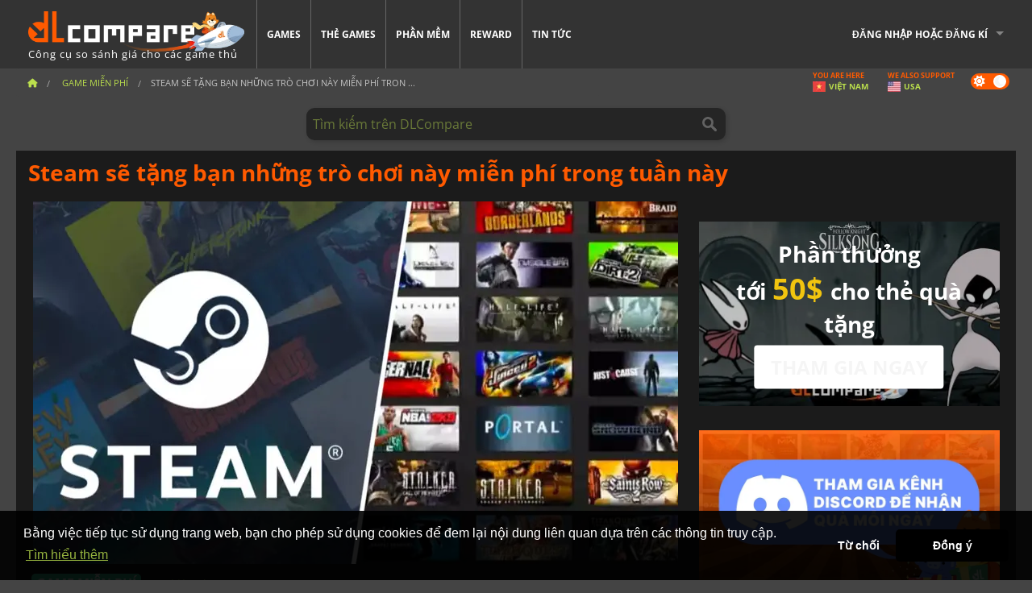

--- FILE ---
content_type: text/html; charset=UTF-8
request_url: https://www.dlcompare.vn/gaming-news/steam-se-tang-ban-nhung-tro-choi-nay-mien-phi-trong-tuan-nay-42809
body_size: 13157
content:
<!DOCTYPE html>
<html xmlns="http://www.w3.org/1999/xhtml" lang="vi" xml:lang="vi" prefix="fb: https://www.facebook.com/2008/fbml og: https://ogp.me/ns#">
    <head>
        <link rel="preconnect" href="https://cdn.dlcompare.com">

                                                <script>
        window.___gcfg = {lang: 'fr'};

        (function () {
            var po = document.createElement('script');
            po.type = 'text/javascript';
            po.async = true;
            po.src = "https://cdn.dlcompare.com/bundles/dlcomparemain/js/vendor/google_platform.js";
            var s = document.getElementsByTagName('script')[0];
            s.parentNode.insertBefore(po, s);
        })();

        (function (w, d, s, l, i) {
            w[l] = w[l] || [];
            w[l].push({'gtm.start': new Date().getTime(), event: 'gtm.js'});
            var f = d.getElementsByTagName(s)[0], j = d.createElement(s), dl = l != 'dataLayer' ? '&l=' + l : '';
            j.async = true;
            j.src = 'https://www.googletagmanager.com/gtm.js?id=' + i + dl;
            f.parentNode.insertBefore(j, f);
        })(window, document, 'script', 'dataLayer', 'GTM-NQ6M9NBZ');
    </script>


                    
        <meta http-equiv="Content-Type" content="text/html; charset=UTF-8">
        <meta name="viewport" content="width=device-width, initial-scale=1.0" >

        <title>    Steam sẽ tặng bạn những trò chơi này miễn phí trong tuần này
</title>

                <meta name="twitter:card" content="summary_large_image">
        <meta name="twitter:site" content="@dlcompare_vn">
        <meta name="twitter:title" content="Steam sẽ tặng bạn những trò chơi này miễn phí trong tuần này">
        <meta property="og:type" content="website" >
            <meta name="description"            content="Hãy nhanh chóng nhận lấy tất cả các tựa game này sớm nhất có thể vì chúng chỉ miễn phí trong khoảng thời gian giới hạn.">
    <meta property="og:description"     content="Hãy nhanh chóng nhận lấy tất cả các tựa game này sớm nhất có thể vì chúng chỉ miễn phí trong khoảng thời gian giới hạn.">
    <meta name="keywords"               content="">
    <meta property="og:site_name"       content="DLCompare.vn">
    <meta property="og:title"           content="Steam sẽ tặng bạn những trò chơi này miễn phí trong tuần này">
    <meta property="og:url"             content="https://www.dlcompare.vn/gaming-news/steam-se-tang-ban-nhung-tro-choi-nay-mien-phi-trong-tuan-nay-42809">
    <meta property="og:image"           content="https://cdn.dlcompare.com/others_jpg/upload/news/image/steam-se-tang-ban-nhung-tro-choi-4064d86a-image-42809d854.jpg.webp">
    <meta name="twitter:image"          content="https://cdn.dlcompare.com/others_jpg/upload/news/image/steam-se-tang-ban-nhung-tro-choi-4064d86a-image-42809d854.jpg.webp">
    <meta name="twitter:description"    content="Hãy nhanh chóng nhận lấy tất cả các tựa game này sớm nhất có thể vì chúng chỉ miễn phí trong khoảng thời gian giới hạn.">

    <link rel="canonical" href="https://www.dlcompare.vn/gaming-news/steam-se-tang-ban-nhung-tro-choi-nay-mien-phi-trong-tuan-nay-42809">
        <meta name="theme-color" content="#FF5A00">

        <link rel="apple-touch-icon" sizes="180x180" href="https://cdn.dlcompare.com/apple-touch-icon.png.webp">
        <link rel="icon" type="image/png" sizes="16x16" href="https://cdn.dlcompare.com/favicon-16x16.png.webp">
        <link rel="icon" type="image/png" sizes="32x32" href="https://cdn.dlcompare.com/favicon-32x32.png.webp">
        <link rel="mask-icon" color="#ff5a00" href="https://cdn.dlcompare.com/safari-pinned-tab.svg">
        <meta name="msapplication-TileColor" content="#333333">
        <link rel="manifest" href="https://cdn.dlcompare.com/manifest_vi.json">

            

        
                    <link rel="preload" href="https://cdn.dlcompare.com/sprites/upload/sprites/top-games-260119090508.css" as="style">
            <link rel="stylesheet" href="https://cdn.dlcompare.com/sprites/upload/sprites/top-games-260119090508.css">
        
            
        <link rel="preload" href="https://cdn.dlcompare.com/build/fonts/open-sans-v35-latin-regular.2e11868c.woff2" as="font" type="font/woff2" crossorigin>
        <link rel="preload" href="https://cdn.dlcompare.com/build/fonts/open-sans-v35-latin-300.4e3b09cb.woff2" as="font" type="font/woff2" crossorigin>
        <link rel="preload" href="https://cdn.dlcompare.com/build/fonts/open-sans-v35-latin-300italic.b473483c.woff2" as="font" type="font/woff2" crossorigin>
        <link rel="preload" href="https://cdn.dlcompare.com/build/fonts/open-sans-v35-latin-700.50c16efb.woff2" as="font" type="font/woff2" crossorigin>
        <link rel="preload" href="https://cdn.dlcompare.com/build/fonts/open-sans-v35-latin-700italic.2a73bb36.woff2" as="font" type="font/woff2" crossorigin>
        <link rel="preload" href="https://cdn.dlcompare.com/bundles/dlcomparemain/js/vendor/foundation.min.js" as="script">
        <link rel="preload" href="https://cdn.dlcompare.com/bundles/dlcomparemain/js/vendor/modernizr.js" as="script">
        <script>
            window.urlLoadAsyncContents = 'L2FzeW5jLWNvbnRlbnRz';
            window.urlPriceModal = 'L3ByaWNlL2RldGFpbC9faWRf';
        </script>
                    <link rel="stylesheet" href="https://cdn.dlcompare.com/build/dlc-style.1f1b2cd6.css">
                    </head>

    <body class="news-detail-container">
        <div id="fb-root"></div>
                                    
                                    <noscript><iframe src="https://www.googletagmanager.com/ns.html?id=GTM-NQ6M9NBZ" height="0" width="0" style="display:none;visibility:hidden"></iframe></noscript>
                                    
                
        <script>
            (function () {
                const parts = ("; " + document.cookie).split("; dlcompare_darkmode=");
                const darkMode = parts.length === 2 ? parts.pop().split(";").shift() : '';

                if (!darkMode || (darkMode === 'yes' && !document.body.classList.contains('bad'))) {
                    document.body.classList.add('darkmode');
                }
            })();
        </script>

                                                <div class="wrapper-extension hide-for-small hide-for-medium"></div>
        <div class="wrapper">
            <div class="row grey">
                <nav class="top-bar" data-topbar>
                    <ul class="title-area">
                        <li class="name">
                            <p>
                                <a class="topbar-logo" href="https://www.dlcompare.vn/" title="So sánh giá CD-Key và DLC. Mua game PC và console với giá thấp nhất (Steam, Origin, Battle.net, Epic Games Store, Sony PSN, Xbox Live)">
                                    <img width="268" height="50" src="https://cdn.dlcompare.com/org/bundles/dlcomparemain/img/logo-dlcompare.png.webp" alt="dlcompare"><br >
                                    <span class="hide-for-small-only">Công cụ so sánh giá cho các game thủ</span>
                                </a>
                            </p>
                        </li>
                        <li class="toggle-topbar menu-icon"><a href="#" title="Menu"></a></li>
                    </ul>

                    <div class="section top-bar-section">
                        <ul class="left">
                            <li><a href="https://www.dlcompare.vn/games">Games</a></li>
                            <li><a href="https://www.dlcompare.vn/catalog-cards">Thẻ games</a></li>
                            <li><a href="https://www.dlcompare.vn/software">Phần mềm</a></li>
                            <li class="new"><a href="https://www.dlcompare.vn/rewards">Reward</a></li>
                                                        <li><a href="https://www.dlcompare.vn/gaming-news">Tin tức</a></li>
                        </ul>

                        <ul class="right">
                            <li id="login-section"
                                class="has-dropdown js-async-content"
                                data-block-name="login"
                                data-block-parameters="{&quot;type&quot;:&quot;news&quot;,&quot;id&quot;:42809}"
                            >
                                <div class="login-loader-container">
                                    <i class="fas fa-sync fa-spin"></i>
                                </div>
                            </li>
                        </ul>
                    </div>
                </nav>
                <div class="top-nav-bar">
                                                                                    <ul class="breadcrumbs large-7 hide-for-small hide-for-medium left">
                                                                <li class="">
                                    <a href="https://www.dlcompare.vn/" title="Trang chủ">
                                        <span><i class="fa-solid fa-house"></i></span>
                                    </a>
                                </li>
                            
                <li>
            <a href="https://www.dlcompare.vn/gaming-news/free-games-c" title="Game miễn phí">
                <span>Game miễn phí</span>
            </a>
        </li>
        <li class="current">Steam sẽ tặng bạn những trò chơi này miễn phí tron
        ...    </li>
                        </ul>
                                        <div class="switches white large-5 medium-12 small-12 right">
                        <div id="darkmode-switch" class="switch round small">
                            <input id="darkmode-checkbox" type="checkbox" checked>
                            <label for="darkmode-checkbox">
                                <span class="darkmode-icon"><i class="fas fa-sun"></i> &nbsp; <i class="fas fa-moon"></i></span>
                                <span class="show-for-sr">Dark mode</span>
                            </label>
                        </div>
                        <div class="js-async-content" data-block-name="geoSite" data-block-parameters="{&quot;currentUrl&quot;:&quot;\/gaming-news\/steam-se-tang-ban-nhung-tro-choi-nay-mien-phi-trong-tuan-nay-42809&quot;}"></div>
                    </div>
                </div>
            </div>
                        <div id="js-large-search-container" class="row hide-for-small hide-for-medium search-grid search-container">
                <div>
                    <form method="get" action="https://www.dlcompare.vn/search">
                        <label for="right-label-large" class="hide show-for-sr">Tìm kiếm trên DLCompare</label>
                        <input name="q" class="search main-search-input" type="search" id="right-label-large" placeholder="Tìm kiếm trên DLCompare">
                        <input type="submit" value="Tìm kiếm trên DLCompare" class="hide show-for-sr" >
                    </form>
                </div>
            </div>
            <div class="row hide-for-large-up search-medium search-container">
                <div class="hide-for-small-only medium-2 columns">&nbsp;</div>
                <div class="small-12 medium-8 columns">
                    <form method="get" action="https://www.dlcompare.vn/search">
                        <label for="right-label" class="hide show-for-sr">Tìm kiếm trên DLCompare</label>
                        <input name="q" class="search main-search-input" type="search" id="right-label" placeholder="Tìm kiếm trên DLCompare">
                        <input type="submit" value="Tìm kiếm trên DLCompare" class="hide show-for-sr" >
                    </form>
                </div>
                <div class="hide-for-small-only medium-2 columns">&nbsp;</div>
            </div>
            <div id="main-search-message" class="hide" data-tab-products="Sản phẩm" data-tab-shops="Cửa hàng" data-tab-news="Tin tức" data-more-msg="Xem thêm kết quả" data-url="https://www.dlcompare.vn/search/autocomplete" data-min-length="3"></div>
            
    <div class="row white">
        <div class="columns">
            <h1> <span>Steam sẽ tặng bạn những trò chơi này miễn phí trong tuần này</span></h1>
        </div>
    </div>

<div class="row white pricelist ">
    <div class="small-12 medium-12 large-8 columns">
            <div class="row white">
        <div class="news-columns small-12 medium-12 large-12 columns">
            <div class="article-img">
                                    <img width="800" height="450" src="https://cdn.dlcompare.com/others_jpg/upload/news/image/steam-se-tang-ban-nhung-tro-choi-4064d86a-image-42809d854.jpg.webp" alt="Steam sẽ tặng bạn những trò chơi này miễn phí trong tuần này" title="Steam sẽ tặng bạn những trò chơi này miễn phí trong tuần này">
                            </div>
            <div class="article">
                <div class="row article-meta">
                    <div class="small-12 columns">
                                                    <span class="price">
                                <span class="p" style="background-color: #36ce9b;">GAME MIỄN PHÍ</span>&nbsp;
                            </span>
                                                <em class="gray">
                                                        
                                                            <a href="https://www.dlcompare.vn/gaming-news/author/manhkbrady" title="manhkbrady">
                                    manhkbrady
                                </a>
                                                        -
                            <em title="20:18 21 thg 5, 2024">20:18 21 thg 5, 2024</em></em>
                    </div>
                                    </div>
                
                <div class="news-body">
                    <p>Việc kh&aacute;m ph&aacute; một game miễn ph&iacute; hay tr&ecirc;n Steam thường l&agrave; một sự kiện hiếm hoi. Trong khi c&aacute;c nền tảng chơi game PC lớn kh&aacute;c như Epic Games Store cung cấp tr&ograve; chơi mới cho người d&ugrave;ng v&agrave;o thứ Năm h&agrave;ng tuần, th&igrave; sự xuất hiện của c&aacute;c tr&ograve; chơi Steam miễn ph&iacute; lại rời rạc hơn. Thay v&igrave; c&oacute; &iacute;t nhất bốn tr&ograve; chơi được đảm bảo miễn ph&iacute; mỗi th&aacute;ng, người d&ugrave;ng Steam phải cảnh gi&aacute;c khi c&aacute;c nh&agrave; xuất bản v&agrave; nh&agrave; ph&aacute;t triển quyết định cung cấp tựa game của họ m&agrave; kh&ocirc;ng t&iacute;nh ph&iacute;.</p>

<p>Đối với Steam, ngay b&acirc;y giờ bạn c&oacute; thể y&ecirc;u cầu miễn ph&iacute; c&aacute;c tr&ograve; chơi n&agrave;y để th&ecirc;m vĩnh viễn v&agrave;o t&agrave;i khoản của m&igrave;nh v&igrave; ch&uacute;ng được giảm gi&aacute; 100%:</p>

<h3>Endless Legend</h3>

<p><a href="https://www.dlcompare.vn/games/1195/digital-download-endless-legend">Endless Legend</a> l&agrave; một tr&ograve; chơi chiến lược theo lượt 4X được ph&aacute;t triển bởi Amplitude Studios v&agrave; ph&aacute;t h&agrave;nh v&agrave;o năm 2014. Tr&ograve; chơi lấy bối cảnh trong thế giới giả tưởng cao độ của Auriga v&agrave; c&oacute; sự pha trộn độc đ&aacute;o giữa quản l&yacute; đế chế chiến lược, chiến đấu chiến thuật v&agrave; truyền thuyết s&acirc;u sắc. C&aacute;c phe ph&aacute;i độc đ&aacute;o, hệ thống phức tạp v&agrave; thiết kế đẹp mắt khiến n&oacute; trở th&agrave;nh một tựa game nổi bật trong thể loại n&agrave;y. Cho d&ugrave; bạn th&iacute;ch x&acirc;y dựng đế chế, chiến đấu chiến thuật hay kể chuyện hấp dẫn, <strong>Endless Legend</strong> đều c&oacute; thứ g&igrave; đ&oacute; để cung cấp. Miễn ph&iacute; cho đến ng&agrave;y 23 th&aacute;ng 5.</p>

<p>&nbsp;</p>

<div data-oembed-url="https://youtu.be/OsMa9EC3nf8">
<div style="height:0; left:0; padding-bottom:56.25%; position:relative; width:100%"><iframe allow="accelerometer; clipboard-write; encrypted-media; gyroscope; picture-in-picture; web-share;" allowfullscreen="" src="https://www.youtube.com/embed/OsMa9EC3nf8?rel=0" style="top: 0; left: 0; width: 100%; height: 100%; position: absolute; border: 0;" tabindex="-1"></iframe></div>
</div>

<p>&nbsp;</p>

<h2>100% Orange Juice</h2>

<p><a href="https://www.dlcompare.vn/games/100001906/digital-100-orange-juice">100% Orange Juice</a>&nbsp;được xuất bản bởi Fruitbat Factor v&agrave; được ph&aacute;t triển bởi Orange_Juice v&agrave; ra mắt v&agrave;o năm 2013. Tr&ograve; chơi nh&igrave;n chung đ&atilde; nhận được những đ&aacute;nh gi&aacute; t&iacute;ch cực nhờ c&aacute;ch tr&igrave;nh b&agrave;y hấp dẫn, lối chơi hấp dẫn v&agrave; chiều s&acirc;u chiến lược. Người chơi đ&aacute;nh gi&aacute; cao sự kết hợp giữa may mắn v&agrave; chiến lược, cũng như sự đa dạng của c&aacute;c nh&acirc;n vật v&agrave; thẻ b&agrave;i. V&agrave; n&oacute; cũng đặc biệt phổ biến đối với những người h&acirc;m mộ c&aacute;c tựa game kh&aacute;c của Orange_Juice do t&iacute;nh chất ch&eacute;o của n&oacute;. <strong>100% Orange Juice</strong> hiện c&oacute; bản demo miễn ph&iacute; tr&ecirc;n Steam, nhưng tr&ograve; chơi đầy đủ sẽ miễn ph&iacute; trong tuần tới, nghĩa l&agrave; ngay cả khi bạn kh&ocirc;ng phải l&agrave; fan của tựa game n&agrave;y th&igrave; bạn cũng sẽ kh&ocirc;ng thua. nhiều bằng c&aacute;ch thử n&oacute;. Miễn ph&iacute; cho đến ng&agrave;y 22 th&aacute;ng 5.</p>

<p>&nbsp;</p>

<div data-oembed-url="https://youtu.be/XPwGGe9V-ZU">
<div style="height:0; left:0; padding-bottom:56.25%; position:relative; width:100%"><iframe allow="accelerometer; clipboard-write; encrypted-media; gyroscope; picture-in-picture; web-share;" allowfullscreen="" src="https://www.youtube.com/embed/XPwGGe9V-ZU?rel=0" style="top: 0; left: 0; width: 100%; height: 100%; position: absolute; border: 0;" tabindex="-1"></iframe></div>
</div>

<p>&nbsp;</p>

<h3>Machinika: Museum</h3>

<p><a href="https://www.dlcompare.vn/games/100016046/mua-machinika-museum">Machinika: Museum</a> l&agrave; một tr&ograve; chơi phi&ecirc;u lưu giải đố được ph&aacute;t triển bởi Littlefield Studio v&agrave; ph&aacute;t h&agrave;nh v&agrave;o năm 2021. Tr&ograve; chơi n&agrave;y được lấy cảm hứng từ c&aacute;c tr&ograve; chơi như loạt tr&ograve; chơi &quot;The Room&quot;, tập trung v&agrave;o c&aacute;c c&acirc;u đố phức tạp v&agrave; c&aacute;ch kể chuyện đầy kh&ocirc;ng kh&iacute;. Tr&ograve; chơi nh&igrave;n chung đ&atilde; được đ&oacute;n nhận nồng nhiệt nhờ những c&acirc;u đố đầy th&aacute;ch thức, c&aacute;ch kể chuyện hấp dẫn v&agrave; gi&aacute; trị sản xuất chất lượng cao. Những người chơi th&iacute;ch tr&ograve; chơi phi&ecirc;u lưu giải đố v&agrave; c&aacute;ch tiếp cận thực tế, x&uacute;c gi&aacute;c để giải c&aacute;c b&iacute; ẩn cơ học nhận thấy <strong>Machinika: Museum</strong> đặc biệt hấp dẫn. Miễn ph&iacute; cho đến ng&agrave;y 27 th&aacute;ng 5.</p>

<p>&nbsp;</p>

<div data-oembed-url="https://youtu.be/-Qv4TphAIJw">
<div style="height:0; left:0; padding-bottom:56.25%; position:relative; width:100%"><iframe allow="accelerometer; clipboard-write; encrypted-media; gyroscope; picture-in-picture; web-share;" allowfullscreen="" src="https://www.youtube.com/embed/-Qv4TphAIJw?rel=0" style="top: 0; left: 0; width: 100%; height: 100%; position: absolute; border: 0;" tabindex="-1"></iframe></div>
</div>

<p>&nbsp;</p>

<h3>Dragon Age: Inquisition - Phi&ecirc;n bản GOTY</h3>

<p>Tr&ecirc;n Epic Games Store, bạn c&oacute; thể tải <a href="https://www.dlcompare.vn/games/737/mua-dragon-age-3-inquisition">Dragon Age: Inquisition - GOTY Edition</a> . Đ&acirc;y l&agrave; một game nhập vai h&agrave;nh động được giới ph&ecirc; b&igrave;nh đ&aacute;nh gi&aacute; cao do BioWare ph&aacute;t triển v&agrave; Electronic Arts xuất bản. Được ph&aacute;t h&agrave;nh v&agrave;o th&aacute;ng 11 năm 2014, đ&acirc;y l&agrave; tr&ograve; chơi lớn thứ ba trong loạt game Dragon Age. Lấy bối cảnh trong thế giới hư cấu của Thedas, người chơi sẽ v&agrave;o vai Điều tra vi&ecirc;n, thủ lĩnh của T&ograve;a &aacute;n dị gi&aacute;o, một tổ chức c&oacute; nhiệm vụ lập lại trật tự ở một v&ugrave;ng đất bị t&agrave;n ph&aacute; bởi nội chiến v&agrave; một sự vi phạm b&iacute; ẩn, đe dọa thế giới tr&ecirc;n bầu trời.<br>
Game of the Year Edition<strong> </strong>của<strong>&nbsp;Dragon Age: Inquisition</strong> bao gồm tr&ograve; chơi cơ bản c&ugrave;ng với tất cả nội dung c&oacute; thể tải xuống (DLC) được ph&aacute;t h&agrave;nh cho tr&ograve; chơi. Điều n&agrave;y bao gồm c&aacute;c phần mở rộng c&acirc;u chuyện v&agrave; c&aacute;c vật phẩm kh&aacute;c nhau trong tr&ograve; chơi.<br>
Miễn ph&iacute; cho đến ng&agrave;y 23 th&aacute;ng 5.</p>

<p>&nbsp;</p>

<div data-oembed-url="https://youtu.be/jJqxfkgSUog">
<div style="height:0; left:0; padding-bottom:56.25%; position:relative; width:100%"><iframe allow="accelerometer; clipboard-write; encrypted-media; gyroscope; picture-in-picture; web-share;" allowfullscreen="" src="https://www.youtube.com/embed/jJqxfkgSUog?rel=0" style="top: 0; left: 0; width: 100%; height: 100%; position: absolute; border: 0;" tabindex="-1"></iframe></div>
</div>

<p><br>
Như mọi khi, DLCompare l&agrave; nơi duy nhất t&igrave;m được những ưu đ&atilde;i lớn nhất cho c&aacute;c tr&ograve; chơi phổ biến. Nếu bạn t&igrave;nh cờ bỏ lỡ những ưu đ&atilde;i miễn ph&iacute; như vậy th&igrave; đừng lo lắng, bạn c&oacute; thể nhận được mức gi&aacute; tốt nhất ngay b&acirc;y giờ bằng c&aacute;ch sử dụng c&ocirc;ng cụ so s&aacute;nh gi&aacute; của ch&uacute;ng t&ocirc;i.</p>
                </div>
            </div>
                        <div class="spacer"></div>
            <div class="social-share">
    <a href="#" class="social-share-button" data-legacy-reveal-id="share-popup" title="Chia sẻ">
        <span class="share-title"> Chia sẻ</span>
        <i class="fa-solid fa-share"></i>
    </a>
</div>

<div id="share-popup" class="reveal-modal modal" data-reveal>
    <p class="lead">
        <span class="sub-lead">Chia sẻ đường dẫn</span>
        <span class="title"></span>
    </p>
    <div class="popup-content">
        <div class="copy-link">
            <div class="input-container">
                <div class="left">
                    <p class="link-title">Đường dẫn để chia sẻ</p>
                    <input type="text" class="share-link-input" value="" readonly>
                </div>
                <span class="copy-url share-icon-btn" title="Sao chép">
                    <i class="fa-regular fa-copy"></i>
                    <span>Sao chép</span>
                </span>
            </div>
        </div>
        <div class="social-icons">
            <span class="share-icon-btn messenger" data-app-id="654810577917691" title="Messenger">
                <i class="fab fa-facebook-messenger" style="color: #1877F2; font-size: 29px;"></i>
                <span>Messenger</span>
            </span>
            <span class="share-icon-btn" data-sharer="twitter" title="Twitter">
                <i class="fa-brands fa-x-twitter" style="background-color: #1C1C1B; color: white; border-radius: 50%;"></i>
                <span>Twitter</span>
            </span>
            <span class="share-icon-btn" data-sharer="facebook" title="Facebook">
                <i class="fab fa-facebook-f" style="border-radius: 50%; background-color: #1877F2; color: white"></i>
                <span>Facebook</span>
            </span>
            <span class="share-icon-btn" data-sharer="email" title="Email">
                <i class="fas fa-envelope" style="font-size: 1.8rem"></i>
                <span>Email</span>
            </span>
            <span class="more-btn share-icon-btn" title="Thêm">
                <i class="fa fa-ellipsis"></i>
                <span>Thêm</span>
            </span>
            <span class="share-icon-btn hide" data-sharer="whatsapp" title="Whatsapp">
                <i class="fab fa-whatsapp" style="color: #25D366; font-size: 32px"></i>
                <span>Whatsapp</span>
            </span>
            <span class="share-icon-btn hide" data-sharer="telegram" title="Telegram">
                <i class="fab fa-telegram-plane" style="color: #24A1DE; font-size: 32px"></i>
                <span>Telegram</span>
            </span>
            <span class="share-icon-btn hide" data-sharer="line" title="Line">
                <i class="fab fa-line" style="color: #06c755; font-size: 29px"></i>
                <span>Line</span>
            </span>
        </div>
    </div>
    <span class="close-reveal-modal popup-close-btn">&#215;</span>
</div>

                            <div class="row mt-15 mb-15">
                    <div class="medium-12 columns">
                        <div class="news-author">
    <div class="news-author-avatar">
                                <img src="https://cdn.dlcompare.com/avatar/upload/user/avatar/45e729bfc5c74a5f704e0c5614d36aa5.jpg.webp" alt="manhkbrady">
            </div>
    <div class="news-author-info">
        <h2>manhkbrady</h2>
        <p class="article-count">822 Bài viết</p>
        <p>Part-time writer, full-time Tetris min-maxing player. Do you know that rhythm games are a form of human benchmarking?</p>
                    <div class="mb-8">
                <a href="https://www.dlcompare.vn/gaming-news/author/manhkbrady" title="manhkbrady">Xem tất cả các tin</a>
            </div>
            </div>
</div>

                    </div>
                </div>
                                                <div id="comment">
                <div id="comment-login-request" class="row" style="display: none">
    <div class="large-12 columns">
        <div data-alert class="alert-box info radius">
            Bạn có thể bình luận hay trả lời tin nhắn bằng cách <a href='#' data-legacy-reveal-id='login' data-reveal>đăng nhập</a>
        </div>
    </div>
</div>
<div id="comment-box" class="small-12 medium-12 large-12 post-comment-container" style="display: none">
            <p class="post-nb answering">
            <a href="#" title="trả lời"><img alt="trả lời" src="https://cdn.dlcompare.com/bundles/dlcomparemain/img/icon-answer.png.webp"></a>
            <em>trả lời tin nhắn của <strong class="user"></strong></em>
        </p>
        <form name="comment" method="post" action="/comment/news/42809/save" id="comment-form">
    <div class="row">
        <div class="large-12 columns">
                    <label for="comment_comment" >
        
                    
                        <textarea     id="comment_comment" name="comment[comment]" required="required" maxlength="1000" placeholder="Bình luận phải dài hơn 50 kí tự, hãy tranh luận nhiệt tình vào" class="comment-input"
></textarea>

        <small></small>
    </label>
    

        </div>
    </div>
                    <input type="hidden"     id="comment_reply_to" name="comment[reply_to]"
  >

    <div class="row">
        <div class="small-8 columns">
            <p class="post-nb">
                <span class="char-counter">1000</span> kí tự còn lại
            </p>
        </div>
        <div class="small-4 columns">
            <input class="button" type="submit" value="Gửi">
        </div>
    </div>
    </form>
</div>

                <div class="comment-list-wrapper">
                        


                </div>
                            </div>

            
                            <div><span class="dummy-listing js-internal-serve" data-val="aHR0cHM6Ly93d3cuZGxjb21wYXJlLnZuL3RlbGVwb3J0LzEyMzMvc2VydmU=">
                                <picture>
                                <img
                    loading="lazy"
                    decoding="async"
                    src="https://cdn.dlcompare.com/others_jpg/upload/teleport/image/dlcompare-web-extension-image-12cbd6a9.jpg.webp"
                    alt="DLCompare Web Extension VN"
                >
            </picture>
            
        </span>
        <div
        class="js-async-content"
        data-block-name="ad"
        data-block-parameters="{&quot;id&quot;:1233}"
    ></div></div>
            
                    </div>
    </div>
    </div>

    <div class="medium-12 large-4 columns dlc-top">
            <div class="row white news-pool">
            </div>

    
    
    
    
        
            <div class="dummy-side mt-20">
            <div class="dummy-container">
                
    <a href="https://www.dlcompare.vn/rewards"
       title="Reward"
       class="event-poster rps-poster hidden right-zone">
                                                                        
                        <img class="event-thumb" loading="lazy" width="375" height="230" src="https://cdn.dlcompare.com/others_jpg/upload/rewardevent/sthumb/ascend-through-a-haunting-new-ki-c0d8c45f-sthumb-203c450.jpg.webp" alt="Reward">
    

            <div class="event-poster-text">
                <div class="text-holder">
                    <p style="text-align:center"><span style="font-size:28px"><span style="color:#ffffff"><strong>Phần thưởng tới&nbsp;</strong></span></span><span style="font-size:36px"><span style="color:#f1c40f"><strong>50$</strong></span><span style="color:#ffffff"><strong>&nbsp;</strong></span></span><span style="font-size:28px"><span style="color:#ffffff"><strong>cho thẻ qu&agrave; tặng</strong></span></span></p>
                    <div class="event-poster-cta" style="text-align:center">
                        <div class="button tiny"
                           style="background-color:#ffffff"
                        ><p style="text-align:center"><span style="font-size:24px"><strong>THAM GIA NGAY</strong></span></p>
                        </div>
                    </div>
                </div>
            </div>
            </a>


            </div>
        </div>
    
            <div class="dummy-side mt-20">
            <div class="dummy-container">
                                
            <span class="dummy-listing js-internal-serve" data-val="aHR0cHM6Ly93d3cuZGxjb21wYXJlLnZuL3RlbGVwb3J0LzEyNDIvc2VydmU=">
                                <picture>
                                <img
                    loading="lazy"
                    decoding="async"
                    src="https://cdn.dlcompare.com/others_jpg/upload/teleport/image/discord-invite-vn-image-f31bbc9e.jpg.webp"
                    alt="Discord Invite VN"
                >
            </picture>
            
        </span>
        <div
        class="js-async-content"
        data-block-name="ad"
        data-block-parameters="{&quot;id&quot;:1242}"
    ></div>

            </div>
        </div>
    
        
        
            <div class="row white news-pool">
                                                        <a href="https://www.dlcompare.vn/games/737/mua-dragon-age-3-inquisition" title="Dragon Age 3 Inquisition" class="small-12 columns">
                        <div class="pool pos-rel">
                            <div class="pool-image">
                                
                                                                    <div class="from">
                                        <span class="price">96.006&#8363;</span>
                                    </div>
                                
                                <img src="https://cdn.dlcompare.com/game_tetiere/upload/gameimage/file/dragon-age-3-inquisition-file-53052f04.jpeg.webp" alt="Dragon Age 3 Inquisition">
                            </div>
                            <div>
                                <span class="pool-name">Dragon Age 3 Inquisition</span>
                            </div>
                        </div>
                    </a>
                                                                                    <a href="https://www.dlcompare.vn/games/1195/digital-download-endless-legend" title="Endless Legend" class="small-12 columns">
                        <div class="pool pos-rel">
                            <div class="pool-image">
                                
                                                                    <div class="from">
                                        <span class="price">250.000&#8363;</span>
                                    </div>
                                
                                <img src="https://cdn.dlcompare.com/game_tetiere/upload/gameimage/file/endless-legend-file-576239a1.jpeg.webp" alt="Endless Legend">
                            </div>
                            <div>
                                <span class="pool-name">Endless Legend</span>
                            </div>
                        </div>
                    </a>
                                                                                    <a href="https://www.dlcompare.vn/games/100001906/digital-100-orange-juice" title="100% Orange Juice" class="small-12 columns">
                        <div class="pool pos-rel">
                            <div class="pool-image">
                                
                                                                    <div class="from">
                                        <span class="price">18.707&#8363;</span>
                                    </div>
                                
                                <img src="https://cdn.dlcompare.com/game_tetiere/upload/gameimage/file/16282.png.webp" alt="100% Orange Juice">
                            </div>
                            <div>
                                <span class="pool-name">100% Orange Juice</span>
                            </div>
                        </div>
                    </a>
                                                                                    <a href="https://www.dlcompare.vn/games/100016046/mua-machinika-museum" title="Machinika Museum" class="small-12 columns">
                        <div class="pool pos-rel">
                            <div class="pool-image">
                                
                                                                    <div class="from">
                                        <span class="price">14.188&#8363;</span>
                                    </div>
                                
                                <img src="https://cdn.dlcompare.com/game_tetiere/upload/gameimage/file/machinika-museum-tetiere-file-dd152d1a.jpg.webp" alt="Machinika Museum">
                            </div>
                            <div>
                                <span class="pool-name">Machinika Museum</span>
                            </div>
                        </div>
                    </a>
                                        </div>

        
    
    
    <div class="news-side mt-20">
    <ul>
        <li class="p">Xu hướng</li>
                    <li><a href="https://www.dlcompare.vn/gaming-news/cai-nhin-so-luoc-ve-quarantine-zone-the-last-check-va-su-chu-y-ngay-cang-tang-danh-cho-tua-game-nay-70005"><div>Cái nhìn sơ lược về Quarantine Zone: The Last Check và sự chú ý ngày càng tăng dành cho tựa game này.</div></a><div class="news-date-cat">
                        <span class="date" title="06:54 15 thg 1, 2026">15/01/2026</span><a target="_blank" href="https://www.dlcompare.vn/gaming-news/latest-c" title="Gaming News"><span class="news-cat-title" style="background-color: #ff5a00">Gaming News</span></a></div></li>
                    <li><a href="https://www.dlcompare.vn/gaming-news/cac-tua-game-ra-mat-tuan-nay-thang-1-nam-2026-tuan-3-69890"><div>Các tựa game ra mắt tuần này - Tháng 1 năm 2026 (Tuần 3)</div></a><div class="news-date-cat">
                        <span class="date" title="14:58 13 thg 1, 2026">13/01/2026</span><a target="_blank" href="https://www.dlcompare.vn/gaming-news/new-game-releases-c" title="New Game Releases"><span class="news-cat-title" style="background-color: #ff5a00">New Game Releases</span></a></div></li>
                    <li><a href="https://www.dlcompare.vn/gaming-news/tai-sao-gian-lan-lai-tro-thanh-van-de-nghiem-trong-trong-arc-raiders-69888"><div>Tại sao gian lận lại trở thành vấn đề nghiêm trọng trong ARC Raiders?</div></a><div class="news-date-cat">
                        <span class="date" title="14:55 13 thg 1, 2026">13/01/2026</span><a target="_blank" href="https://www.dlcompare.vn/gaming-news/latest-c" title="Gaming News"><span class="news-cat-title" style="background-color: #ff5a00">Gaming News</span></a></div></li>
                    <li><a href="https://www.dlcompare.vn/gaming-news/larian-studios-phan-hoi-ve-nhung-lo-ngai-lien-quan-den-ai-trong-qua-trinh-phat-trien-divinity-69861"><div>Larian Studios phản hồi về những lo ngại liên quan đến AI trong quá trình phát triển Divinity.</div></a><div class="news-date-cat">
                        <span class="date" title="09:46 13 thg 1, 2026">13/01/2026</span><a target="_blank" href="https://www.dlcompare.vn/gaming-news/latest-c" title="Gaming News"><span class="news-cat-title" style="background-color: #ff5a00">Gaming News</span></a></div></li>
                    <li><a href="https://www.dlcompare.vn/gaming-news/assassin-s-creed-iv-remake-co-the-den-tay-game-thu-som-hon-69734"><div>Assassin’s Creed IV Remake Có Thể Đến Tay Game Thủ Sớm Hơn</div></a><div class="news-date-cat">
                        <span class="date" title="08:19 11 thg 1, 2026">11/01/2026</span><a target="_blank" href="https://www.dlcompare.vn/gaming-news/latest-c" title="Gaming News"><span class="news-cat-title" style="background-color: #ff5a00">Gaming News</span></a></div></li>
            </ul>
</div>

    <div class="news-side mt-20">
    <ul>
        <li class="p">Tin tức, Ưu đãi tốt</li>
                    <li><a href="https://www.dlcompare.vn/gaming-news/valve-cong-bo-lo-trinh-cac-dot-giam-gia-steam-du-kien-dien-ra-trong-2026-70171"><div>Valve công bố lộ trình các đợt giảm giá Steam dự kiến diễn ra trong 2026</div></a><div class="news-date-cat">
                        <span class="date" title="05:30 18 thg 1, 2026">18/01/2026</span><a target="_blank" href="https://www.dlcompare.vn/gaming-news/latest-c" title="Gaming News"><span class="news-cat-title" style="background-color: #ff5a00">Gaming News</span></a></div></li>
                    <li><a href="https://www.dlcompare.vn/gaming-news/larian-hoan-toan-loai-bo-ai-sinh-tao-cho-divinity-70004"><div>Larian hoàn toàn loại bỏ AI sinh tạo cho Divinity</div></a><div class="news-date-cat">
                        <span class="date" title="06:51 15 thg 1, 2026">15/01/2026</span><a target="_blank" href="https://www.dlcompare.vn/gaming-news/latest-c" title="Gaming News"><span class="news-cat-title" style="background-color: #ff5a00">Gaming News</span></a></div></li>
                    <li><a href="https://www.dlcompare.vn/gaming-news/bandai-namco-he-lo-opening-cinematic-cho-my-hero-academia-all-s-justice-70001"><div>Bandai Namco hé lộ Opening Cinematic cho My Hero Academia: All’s Justice</div></a><div class="news-date-cat">
                        <span class="date" title="06:40 15 thg 1, 2026">15/01/2026</span><a target="_blank" href="https://www.dlcompare.vn/gaming-news/latest-c" title="Gaming News"><span class="news-cat-title" style="background-color: #ff5a00">Gaming News</span></a></div></li>
                    <li><a href="https://www.dlcompare.vn/gaming-news/capcom-vua-cong-bo-buoi-gioi-thieu-cac-pha-hanh-dong-trong-resident-evil-requiem-69997"><div>Capcom vừa công bố buổi giới thiệu các pha hành động trong Resident Evil Requiem.</div></a><div class="news-date-cat">
                        <span class="date" title="03:44 15 thg 1, 2026">15/01/2026</span><a target="_blank" href="https://www.dlcompare.vn/gaming-news/latest-c" title="Gaming News"><span class="news-cat-title" style="background-color: #ff5a00">Gaming News</span></a></div></li>
                    <li><a href="https://www.dlcompare.vn/gaming-news/bon-ork-xuat-hien-trong-video-moi-nhat-cua-dawn-of-war-iv-69887"><div>Bọn Ork xuất hiện trong video mới nhất của Dawn of War IV.</div></a><div class="news-date-cat">
                        <span class="date" title="14:51 13 thg 1, 2026">13/01/2026</span><a target="_blank" href="https://www.dlcompare.vn/gaming-news/latest-c" title="Gaming News"><span class="news-cat-title" style="background-color: #ff5a00">Gaming News</span></a></div></li>
                    <li><a href="https://www.dlcompare.vn/gaming-news/se-co-them-nhieu-tro-choi-nua-tiep-noi-clair-obscur-expedition-33-69863"><div>Sẽ có thêm nhiều trò chơi nữa tiếp nối Clair Obscur: Expedition 33.</div></a><div class="news-date-cat">
                        <span class="date" title="09:53 13 thg 1, 2026">13/01/2026</span><a target="_blank" href="https://www.dlcompare.vn/gaming-news/latest-c" title="Gaming News"><span class="news-cat-title" style="background-color: #ff5a00">Gaming News</span></a></div></li>
            </ul>
</div>


            
    
    <ul class="dlc-top-list">
                                    <li class="p">Yêu thích nhất</li>
                    
                    <li>
                <a href="https://www.dlcompare.vn/games/100035362/mua-arc-raiders">
                                            <i class="gt gt-100035362"></i>
                                        <div>
                        <div class="g-name">ARC Raiders</div>
                        <div class="s-name">Steam</div>
                    </div>
                </a>
                <span>746.000&#8363;</span>
            </li>
                    <li>
                <a href="https://www.dlcompare.vn/games/100035647/mua-call-of-duty-black-ops-7">
                                            <i class="gt gt-100035647"></i>
                                        <div>
                        <div class="g-name">Call of Duty Black Ops 7</div>
                        <div class="s-name">Kinguin</div>
                    </div>
                </a>
                <span>1.490.226&#8363;</span>
            </li>
                    <li>
                <a href="https://www.dlcompare.vn/games/100034768/mua-battlefield-6">
                                            <i class="gt gt-100034768"></i>
                                        <div>
                        <div class="g-name">Battlefield 6</div>
                        <div class="s-name">HRKGAME</div>
                    </div>
                </a>
                <span>1.306.821&#8363;</span>
            </li>
                    <li>
                <a href="https://www.dlcompare.vn/games/100036452/mua-football-manager-26">
                                            <i class="gt gt-100036452"></i>
                                        <div>
                        <div class="g-name">Football Manager 26</div>
                        <div class="s-name">LOADED</div>
                    </div>
                </a>
                <span>1.006.043&#8363;</span>
            </li>
                    <li>
                <a href="https://www.dlcompare.vn/games/100034178/mua-split-fiction">
                                            <i class="gt gt-100034178"></i>
                                        <div>
                        <div class="g-name">Split Fiction</div>
                        <div class="s-name">Steam</div>
                    </div>
                </a>
                <span>899.000&#8363;</span>
            </li>
            </ul>

    
    
    
    <div class="mt-20">
        
    
    <ul class="dlc-top-list">
                                    <li class="p">Game mới</li>
                    
                    <li>
                <a href="https://www.dlcompare.vn/games/100037434/mua-deep-fringe">
                                            <i class="gt gt-100037434"></i>
                                        <div>
                        <div class="g-name">Deep Fringe</div>
                        <div class="s-name">Instant Gaming</div>
                    </div>
                </a>
                <span>212.559&#8363;</span>
            </li>
                    <li>
                <a href="https://www.dlcompare.vn/games/100037162/mua-broken-lore-unfollow">
                                            <i class="gt gt-100037162"></i>
                                        <div>
                        <div class="g-name">BrokenLore UNFOLLOW</div>
                        <div class="s-name">Steam</div>
                    </div>
                </a>
                <span>208.000&#8363;</span>
            </li>
                    <li>
                <a href="https://www.dlcompare.vn/games/100035008/mua-the-legend-of-heroes-trails-beyond-the-horizon">
                                            <i class="gt gt-100035008"></i>
                                        <div>
                        <div class="g-name">The Legend of Heroes Trails beyond the Horizon</div>
                        <div class="s-name">Steam</div>
                    </div>
                </a>
                <span>790.000&#8363;</span>
            </li>
                    <li>
                <a href="https://www.dlcompare.vn/games/100037429/mua-air-hares">
                                            <i class="gt gt-100037429"></i>
                                        <div>
                        <div class="g-name">Air Hares</div>
                        <div class="s-name">Steam</div>
                    </div>
                </a>
                <span>90.000&#8363;</span>
            </li>
                    <li>
                <a href="https://www.dlcompare.vn/games/100037300/mua-cassette-boy">
                                            <i class="gt gt-100037300"></i>
                                        <div>
                        <div class="g-name">CASSETTE BOY</div>
                        <div class="s-name">Steam</div>
                    </div>
                </a>
                <span>146.000&#8363;</span>
            </li>
            </ul>

    </div>
    <div class="mt-20">
        
    
    <ul class="dlc-top-list">
                                    <li class="p">Sắp ra mắt</li>
                    
                    <li>
                <a href="https://www.dlcompare.vn/games/100031776/mua-mio-memories-in-orbit">
                                            <i class="gt gt-100031776"></i>
                                        <div>
                        <div class="g-name">MIO Memories in Orbit</div>
                        <div class="s-name">Steam</div>
                    </div>
                </a>
                <span>261.000&#8363;</span>
            </li>
                    <li>
                <a href="https://www.dlcompare.vn/games/100014484/mua-final-fantasy-vii-remake-intergrade">
                                            <i class="gt gt-100014484"></i>
                                        <div>
                        <div class="g-name">Final Fantasy 7 Remake Intergrade</div>
                        <div class="s-name">LOADED</div>
                    </div>
                </a>
                <span>554.125&#8363;</span>
            </li>
                    <li>
                <a href="https://www.dlcompare.vn/games/100035604/mua-code-vein-ii">
                                            <i class="gt gt-100035604"></i>
                                        <div>
                        <div class="g-name">CODE VEIN 2</div>
                        <div class="s-name">GAMESEAL</div>
                    </div>
                </a>
                <span>1.414.272&#8363;</span>
            </li>
                    <li>
                <a href="https://www.dlcompare.vn/games/100036698/mua-vampires-bloodlord-rising">
                                            <i class="gt gt-100036698"></i>
                                        <div>
                        <div class="g-name">Vampires Bloodlord Rising</div>
                        <div class="s-name">Instant Gaming</div>
                    </div>
                </a>
                <span>577.772&#8363;</span>
            </li>
                    <li>
                <a href="https://www.dlcompare.vn/games/100036548/mua-dragon-quest-vii-reimagined">
                                            <i class="gt gt-100036548"></i>
                                        <div>
                        <div class="g-name">Dragon Quest VII Reimagined</div>
                        <div class="s-name">Instant Gaming</div>
                    </div>
                </a>
                <span>1.426.695&#8363;</span>
            </li>
            </ul>

    </div>
    </div>
</div>
        </div>

        


        
        <div class="footer-bottom grey-2">
            <div class="row">
                                    
<div class="large-8 medium-6 columns">
    <a class="footer-bottom-logo" href="https://www.dlcompare.vn/" title="DLcompare"></a>
    <ul class="footer-bottom-links">
                                                                    <li>
                                    <span class="footer-link" data-index="0" title="CỬA HÀNG">CỬA HÀNG</span>
                                </li>
                                                            <li>
                                    <span class="footer-link" data-index="1" title="NỀN TẢNG GAME">NỀN TẢNG GAME</span>
                                </li>
                                                            <li>
                                    <span class="footer-link" data-index="2" title="LIÊN HỆ">LIÊN HỆ</span>
                                </li>
                                                            <li>
                                    <span class="footer-link" data-index="3" title="FAQ">FAQ</span>
                                </li>
                                                            <li>
                                    <span class="footer-link" data-index="4" title="CHÍNH SÁCH RIÊNG TƯ">CHÍNH SÁCH RIÊNG TƯ</span>
                                </li>
                                                            <li>
                                    <span class="footer-link" data-index="5" title="SITEMAP">SITEMAP</span>
                                </li>
                            
                                        <li>
                <div class="country-selection">
                    <a href="#" title="chọn quốc gia của bạn" class="current-site dropdown-toggle langue" data-toggle="dropdown" data-dropdown="all-sites" data-options="ignore_repositioning">
                        <i class="fl fl-vn"></i>
                        <span>Việt Nam</span>
                        <i class="fa fa-caret-down"></i>
                    </a>
                    <ul id="all-sites" class="dropdown-menu f-dropdown langue-dropdown" data-dropdown-content style="display: none">
                        
                        
                                                                                                                    <li>
                                    <a href="https://www.dlcompare.com/gaming-news/four-great-games-are-available-for-free-on-pc-this-week" class="site-switch">
                                        <i class="fl fl-us"></i>
                                        <span>USA (&#36;)</span>
                                    </a>
                                </li>
                                                                                                                                                <li>
                                    <a href="https://www.dlcompare.fr/actualites-gaming/quatre-excellents-jeux-sont-disponibles-gratuitement-sur-pc-cette-semaine-42816" class="site-switch">
                                        <i class="fl fl-fr"></i>
                                        <span>France (&euro;)</span>
                                    </a>
                                </li>
                                                                                                                                                <li>
                                    <a href="https://www.dlcompare.de/spiele-news/vier-spiele-kostenlos-auf-dem-pc" class="site-switch">
                                        <i class="fl fl-de"></i>
                                        <span>Germany (&euro;)</span>
                                    </a>
                                </li>
                                                                                                                                                <li>
                                    <a href="https://www.dlcompare.co.uk/gaming-news/four-great-games-are-available-for-free-on-pc-this-week" class="site-switch">
                                        <i class="fl fl-uk"></i>
                                        <span>United Kingdom (&pound;)</span>
                                    </a>
                                </li>
                                                                                                                                                <li>
                                    <a href="https://www.dlcompare.pt/noticias-videojogos/quatro-jogos-fantasticos-estao-disponiveis-gratuitamente-no-pc-esta-semana-42813" class="site-switch">
                                        <i class="fl fl-pt"></i>
                                        <span>Portugal (&euro;)</span>
                                    </a>
                                </li>
                                                                                                                                                <li>
                                    <a href="https://www.dlcompare.es/noticias-videojuegos/cuatro-grandes-juegos-gratuitos-para-pc-esta-semana" class="site-switch">
                                        <i class="fl fl-es"></i>
                                        <span>Spain (&euro;)</span>
                                    </a>
                                </li>
                                                                                                                                                <li>
                                    <a href="https://www.dlcompare.it/notizie-videogiochi/questa-settimana-sono-disponibili-quattro-fantastici-giochi-gratuiti-per-pc-42839" class="site-switch">
                                        <i class="fl fl-it"></i>
                                        <span>Italy (&euro;)</span>
                                    </a>
                                </li>
                                                                                                                                                <li>
                                    <a href="https://www.dlcompare.ru/nowosti-igry/na-etoy-nedele-na-pk-mozhno-besplatno-poluchit-chetyre-zamechatelnye-igry-42811" class="site-switch">
                                        <i class="fl fl-ru"></i>
                                        <span>Russian (&#8381;)</span>
                                    </a>
                                </li>
                                                                                                                                                <li>
                                    <a href="https://www.dlcompare.se" class="site-switch">
                                        <i class="fl fl-se"></i>
                                        <span>Sweden (kr.)</span>
                                    </a>
                                </li>
                                                                                                                                                <li>
                                    <a href="https://www.dlcompare.pl/aktualnosci-gamingowe/cztery-swietne-gry-sa-w-tym-tygodniu-dostepne-za-darmo-na-pc-42818" class="site-switch">
                                        <i class="fl fl-pl"></i>
                                        <span>Poland (zł)</span>
                                    </a>
                                </li>
                                                                                                                                                <li>
                                    <a href="https://www.dlcompare.nl/spel-nieuws/vier-geweldige-games-zijn-deze-week-gratis-verkrijgbaar-op-pc" class="site-switch">
                                        <i class="fl fl-nl"></i>
                                        <span>Netherlands (&euro;)</span>
                                    </a>
                                </li>
                                                                                                                                                                                                    <li>
                                    <a href="https://www.dlcompare.in/gaming-news/four-great-games-are-available-for-free-on-pc-this-week" class="site-switch">
                                        <i class="fl fl-in"></i>
                                        <span>India (&#8377;)</span>
                                    </a>
                                </li>
                                                                        </ul>
                </div>
            </li>
        
                            </ul>
    <p class="copyright">© 2026 SAS DIGITAL SERVICES, All Rights Reserved.</p>
</div>
<div class="large-4 medium-6 columns">
    <ul class="footer-bottom-social">
                                                        <li class="social-item">
                    <a target="_blank" href="https://twitter.com/dlcompare_vn" title="dLcompare Twitter" rel="noreferrer">
                        <span class="fa-stack">
                          <i class="fa-solid fa-circle fa-stack-2x"></i>
                          <i class="fa-brands fa-x-twitter fa-stack-1x"></i>
                        </span>
                    </a>
                </li>
                                                <li class="social-item">
                    <a target="_blank" href="https://www.facebook.com/dlcompare" title="dLcompare Facebook" rel="noreferrer">
                        <span class="fa-stack">
                          <i class="fa-solid fa-circle fa-stack-2x"></i>
                          <i class="fa-brands fa-facebook-f fa-stack-1x"></i>
                        </span>
                    </a>
                </li>
                                                                    <li class="social-item">
                    <a target="_blank" href="https://www.instagram.com/dlcompare_vn/" title="dLcompare Instagram" rel="noreferrer">
                        <span class="fa-stack">
                          <i class="fa-solid fa-circle fa-stack-2x"></i>
                          <i class="fa-brands fa-instagram fa-stack-1x"></i>
                        </span>
                    </a>
                </li>
                                                                    <li class="social-item">
                    <a target="_blank" href="https://www.youtube.com/@dlcomparevn" title="dLcompare Youtube" rel="noreferrer">
                        <span class="fa-stack">
                          <i class="fa-solid fa-circle fa-stack-2x"></i>
                          <i class="fa-brands fa-youtube fa-stack-1x"></i>
                        </span>
                    </a>
                </li>
                                                <li class="social-item">
                    <a target="_blank" href="https://www.tiktok.com/@dlcompare.vn" title="dLcompare TikTok" rel="noreferrer">
                        <span class="fa-stack">
                          <i class="fa-solid fa-circle fa-stack-2x"></i>
                          <i class="fa-brands fa-tiktok fa-stack-1x"></i>
                        </span>
                    </a>
                </li>
                                                <li class="social-item">
                    <a target="_blank" href="https://discord.gg/MunJjNVE3W" title="dLcompare Discord" rel="noreferrer">
                        <span class="fa-stack">
                          <i class="fa-solid fa-circle fa-stack-2x"></i>
                          <i class="fa-brands fa-discord fa-stack-1x"></i>
                        </span>
                    </a>
                </li>
                        </ul>
</div>
    <script>window.footerLinks = [{"url":"aHR0cHM6Ly93d3cuZGxjb21wYXJlLnZuL3Nob3Bz","label":"C\u1eecA H\u00c0NG"},{"url":"aHR0cHM6Ly93d3cuZGxjb21wYXJlLnZuL2Rvd25sb2FkLXBsYXRmb3Jtcw==","label":"N\u1ec0N T\u1ea2NG GAME"},{"url":"aHR0cHM6Ly93d3cuZGxjb21wYXJlLnZuL2NvbnRhY3Q=","label":"LI\u00caN H\u1ec6"},{"url":"aHR0cHM6Ly93d3cuZGxjb21wYXJlLnZuL2ZhcQ==","label":"FAQ"},{"url":"aHR0cHM6Ly93d3cuZGxjb21wYXJlLnZuL2luZm9ybWF0aW9u","label":"CH\u00cdNH S\u00c1CH RI\u00caNG T\u01af"},{"url":"aHR0cHM6Ly93d3cuZGxjb21wYXJlLnZuL3NpdGVtYXA=","label":"SITEMAP"}] </script>
                            </div>
        </div>

        <script src="https://cdn.dlcompare.com/build/dlc.ea5d3db7.js"></script>
        <script src="https://cdn.dlcompare.com/bundles/dlcomparemain/js/vendor/foundation.min.js"></script>
        <script src="https://cdn.dlcompare.com/bundles/dlcomparemain/js/vendor/modernizr.js"></script>

                                <script>$(document).ready(function () {window.cookieconsent.initialise({"palette":{"popup":{"background":"#000000e6","link":"#bbdf4d"},"button":{"background":"#000"}},"theme":"classic","type":"opt-in","content":{"policy":"Ch\u00ednh s\u00e1ch Cookie","message":"B\u1eb1ng vi\u1ec7c ti\u1ebfp t\u1ee5c s\u1eed d\u1ee5ng trang web, b\u1ea1n cho ph\u00e9p s\u1eed d\u1ee5ng cookies \u0111\u1ec3 \u0111em l\u1ea1i n\u1ed9i dung li\u00ean quan d\u1ef1a tr\u00ean c\u00e1c th\u00f4ng tin truy c\u1eadp.","dismiss":"\u0110\u1ed3ng \u00fd","deny":"T\u1eeb ch\u1ed1i","allow":"\u0110\u1ed3ng \u00fd","link":"T\u00ecm hi\u1ec3u th\u00eam","href":"https:\/\/www.dlcompare.vn\/information"}});});</script>
        
            <script>
    $("document").ready(function () {
        new window.CommentSection({
            'charLimit': "1000",
            'minChar': "50",
            'minMsg': "Bình luận phải ít nhất 50 kí tự!",
            'urlMsg': "Xin đừng nhập đường dẫn trong bình luận.",
            'translatePath': "L2FqYXgvdHJhbnNsYXRlLWNvbW1lbnQvX2lkXw=="
        });
    });
</script>


    
            <script type="application/ld+json">[{"@context":"https://schema.org","@type":"Corporation","name":"dlcompare","url":"https://www.dlcompare.vn","logo":"https://cdn.dlcompare.com/bundles/dlcomparemain/img/logo-dlcompare.png.webp","sameAs":["https://www.facebook.com/dlcompare","https://twitter.com/dlcompare_vn"]},{"@context":"https://schema.org/","@type":"WebSite","name":"dlcompare","url":"https://www.dlcompare.vn","potentialAction":{"@type":"SearchAction","target":{"@type":"EntryPoint","urlTemplate":"https://www.dlcompare.vn/search?q={search_term_string}"},"query-input":"required name=search_term_string"}},{"@context":"https://schema.org","@type":"BreadcrumbList","itemListElement":[{"@type":"ListItem","position":1,"name":"Trang ch\u1ee7","item":"https://www.dlcompare.vn/"},{"@type":"ListItem","position":2,"name":"Tin t\u1ee9c, \u01afu \u0111\u00e3i t\u1ed1t","item":"https://www.dlcompare.vn/gaming-news"},{"@type":"ListItem","position":3,"name":"Steam s\u1ebd t\u1eb7ng b\u1ea1n nh\u1eefng tr\u00f2 ch\u01a1i n\u00e0y mi\u1ec5n ph\u00ed trong tu\u1ea7n n\u00e0y"}]},{"@context":"https://schema.org/","@type":"NewsArticle","url":"https://www.dlcompare.vn/gaming-news/steam-se-tang-ban-nhung-tro-choi-nay-mien-phi-trong-tuan-nay-42809","publisher":{"@type":"Organization","name":"DLCompare","logo":{"@type":"ImageObject","url":"https://cdn.dlcompare.com/bundles/dlcomparemain/img/logo-dlcompare-og.jpg.webp","width":200,"height":200}},"headline":"Steam s\u1ebd t\u1eb7ng b\u1ea1n nh\u1eefng tr\u00f2 ch\u01a1i n\u00e0y mi\u1ec5n ph\u00ed trong tu\u1ea7n n\u00e0y","description":"Vi\u1ec7c kh&aacute;m ph&aacute; m\u1ed9t game mi\u1ec5n ph&iacute; hay tr&ecirc;n Steam th\u01b0\u1eddng l&agrave; m\u1ed9t s\u1ef1 ki\u1ec7n hi\u1ebfm hoi. Trong khi c&aacute;c n\u1ec1n t\u1ea3ng ch\u01a1i game PC l\u1edbn kh&aacute;c nh\u01b0 Epic Games Store cung c\u1ea5p tr&ograve; ch\u01a1i m\u1edbi cho ng\u01b0\u1eddi d&ugrave;ng v&agrave;o th\u1ee9 N\u0103m h&agrave;ng tu\u1ea7n, th&igrave; s\u1ef1 xu\u1ea5t hi\u1ec7n c\u1ee7a c&aacute;c tr&ograve; ch\u01a1i Steam mi\u1ec5n ph&iacute; l\u1ea1i r\u1eddi r\u1ea1c h\u01a1n. Thay v&igrave; c&oacute; &iacute;t nh\u1ea5t b\u1ed1n tr&ograve; ch\u01a1i \u0111\u01b0\u1ee3c \u0111\u1ea3m b\u1ea3o mi\u1ec5n ph&iacute; m\u1ed7i th&aacute;ng, ng\u01b0\u1eddi d&ugrave;ng Steam ph\u1ea3i c\u1ea3nh gi&aacute;c","keywords":"","genre":"Game mi\u1ec5n ph\u00ed","articleSection":"Game mi\u1ec5n ph\u00ed","inLanguage":"vi_VN","mainEntityOfPage":"https://www.dlcompare.vn/gaming-news/steam-se-tang-ban-nhung-tro-choi-nay-mien-phi-trong-tuan-nay-42809","datePublished":"2024-05-21T20:18:49+02:00","dateModified":"2024-05-21T20:18:49+02:00","author":{"@type":"Person","name":"manhkbrady","url":"https://www.dlcompare.vn/gaming-news/author/manhkbrady"},"commentCount":0,"comments":[],"image":["https://cdn.dlcompare.com/others_jpg/upload/news/image/steam-se-tang-ban-nhung-tro-choi-4064d86a-image-42809d854.jpg.webp"]}]</script>
    <script defer src="https://static.cloudflareinsights.com/beacon.min.js/vcd15cbe7772f49c399c6a5babf22c1241717689176015" integrity="sha512-ZpsOmlRQV6y907TI0dKBHq9Md29nnaEIPlkf84rnaERnq6zvWvPUqr2ft8M1aS28oN72PdrCzSjY4U6VaAw1EQ==" data-cf-beacon='{"version":"2024.11.0","token":"22ca9f39bdb840c0896e49fc79834052","r":1,"server_timing":{"name":{"cfCacheStatus":true,"cfEdge":true,"cfExtPri":true,"cfL4":true,"cfOrigin":true,"cfSpeedBrain":true},"location_startswith":null}}' crossorigin="anonymous"></script>
</body>
</html>


--- FILE ---
content_type: text/javascript
request_url: https://cdn.dlcompare.com/bundles/dlcomparemain/js/vendor/google_platform.js
body_size: 15981
content:
var gapi=window.gapi=window.gapi||{};gapi._bs=new Date().getTime();(function(){var aa=function(a,b,c){return a.call.apply(a.bind,arguments)},ba=function(a,b,c){if(!a)throw Error();if(2<arguments.length){var d=Array.prototype.slice.call(arguments,2);return function(){var c=Array.prototype.slice.call(arguments);Array.prototype.unshift.apply(c,d);return a.apply(b,c)}}return function(){return a.apply(b,arguments)}},ca=function(a,b,c){ca=Function.prototype.bind&&-1!=Function.prototype.bind.toString().indexOf("native code")?aa:ba;return ca.apply(null,arguments)};/*
 gapi.loader.OBJECT_CREATE_TEST_OVERRIDE &&*/
var m=window,n=document,t=m.location,da=function(){},ea=/\[native code\]/,v=function(a,b,c){return a[b]=a[b]||c},fa=function(a){for(var b=0;b<this.length;b++)if(this[b]===a)return b;return-1},ha=function(a){a=a.sort();for(var b=[],c=void 0,d=0;d<a.length;d++){var e=a[d];e!=c&&b.push(e);c=e}return b},ia=/&/g,ja=/</g,ka=/>/g,la=/"/g,ma=/'/g,na=function(a){return String(a).replace(ia,"&amp;").replace(ja,"&lt;").replace(ka,"&gt;").replace(la,"&quot;").replace(ma,"&#39;")},w=function(){var a;if((a=Object.create)&&
ea.test(a))a=a(null);else{a={};for(var b in a)a[b]=void 0}return a},x=function(a,b){return Object.prototype.hasOwnProperty.call(a,b)},oa=function(a){if(ea.test(Object.keys))return Object.keys(a);var b=[],c;for(c in a)x(a,c)&&b.push(c);return b},y=function(a,b){a=a||{};for(var c in a)x(a,c)&&(b[c]=a[c])},pa=function(a){return function(){m.setTimeout(a,0)}},A=function(a,b){if(!a)throw Error(b||"");},B=v(m,"gapi",{});var C=function(a,b,c){var d=new RegExp("([#].*&|[#])"+b+"=([^&#]*)","g");b=new RegExp("([?#].*&|[?#])"+b+"=([^&#]*)","g");if(a=a&&(d.exec(a)||b.exec(a)))try{c=decodeURIComponent(a[2])}catch(e){}return c},qa=new RegExp(/^/.source+/([a-zA-Z][-+.a-zA-Z0-9]*:)?/.source+/(\/\/[^\/?#]*)?/.source+/([^?#]*)?/.source+/(\?([^#]*))?/.source+/(#((#|[^#])*))?/.source+/$/.source),ra=/[\ud800-\udbff][\udc00-\udfff]|[^!-~]/g,sa=new RegExp(/(%([^0-9a-fA-F%]|[0-9a-fA-F]([^0-9a-fA-F%])?)?)*/.source+/%($|[^0-9a-fA-F]|[0-9a-fA-F]($|[^0-9a-fA-F]))/.source,
"g"),ta=/%([a-f]|[0-9a-fA-F][a-f])/g,va=/^(https?|ftp|file|chrome-extension):$/i,D=function(a){a=String(a);a=a.replace(ra,function(a){try{return encodeURIComponent(a)}catch(f){return encodeURIComponent(a.replace(/^[^%]+$/g,"\ufffd"))}}).replace(sa,function(a){return a.replace(/%/g,"%25")}).replace(ta,function(a){return a.toUpperCase()});a=a.match(qa)||[];var b=w(),c=function(a){return a.replace(/\\/g,"%5C").replace(/\^/g,"%5E").replace(/`/g,"%60").replace(/\{/g,"%7B").replace(/\|/g,"%7C").replace(/\}/g,
"%7D")},d=!!(a[1]||"").match(va);b.v=c((a[1]||"")+(a[2]||"")+(a[3]||(a[2]&&d?"/":"")));d=function(a){return c(a.replace(/\?/g,"%3F").replace(/\#/g,"%23"))};b.query=a[5]?[d(a[5])]:[];b.c=a[7]?[d(a[7])]:[];return b},wa=function(a){return a.v+(0<a.query.length?"?"+a.query.join("&"):"")+(0<a.c.length?"#"+a.c.join("&"):"")},xa=function(a,b){var c=[];if(a)for(var d in a)if(x(a,d)&&null!=a[d]){var e=b?b(a[d]):a[d];c.push(encodeURIComponent(d)+"="+encodeURIComponent(e))}return c},ya=function(a,b,c,d){a=D(a);
a.query.push.apply(a.query,xa(b,d));a.c.push.apply(a.c,xa(c,d));return wa(a)},za=new RegExp(/\/?\??#?/.source+"("+/[\/?#]/i.source+"|"+/[\uD800-\uDBFF]/i.source+"|"+/%[c-f][0-9a-f](%[89ab][0-9a-f]){0,2}(%[89ab]?)?/i.source+"|"+/%[0-9a-f]?/i.source+")$","i"),Aa=function(a,b){var c=D(b);b=c.v;c.query.length&&(b+="?"+c.query.join(""));c.c.length&&(b+="#"+c.c.join(""));var d="";2E3<b.length&&(c=b,b=b.substr(0,2E3),b=b.replace(za,""),d=c.substr(b.length));var e=a.createElement("div");a=a.createElement("a");
c=D(b);b=c.v;c.query.length&&(b+="?"+c.query.join(""));c.c.length&&(b+="#"+c.c.join(""));a.href=b;e.appendChild(a);e.innerHTML=e.innerHTML;b=String(e.firstChild.href);e.parentNode&&e.parentNode.removeChild(e);c=D(b+d);b=c.v;c.query.length&&(b+="?"+c.query.join(""));c.c.length&&(b+="#"+c.c.join(""));return b},Ba=/^https?:\/\/[^\/%\\?#\s]+\/[^\s]*$/i;var Ca=function(a,b,c,d){if(m[c+"EventListener"])m[c+"EventListener"](a,b,!1);else if(m[d+"tachEvent"])m[d+"tachEvent"]("on"+a,b)},Da=function(){var a=n.readyState;return"complete"===a||"interactive"===a&&-1==navigator.userAgent.indexOf("MSIE")},Ga=function(a){var b=Ea;if(!Da())try{b()}catch(c){}Fa(a)},Fa=function(a){if(Da())a();else{var b=!1,c=function(){if(!b)return b=!0,a.apply(this,arguments)};m.addEventListener?(m.addEventListener("load",c,!1),m.addEventListener("DOMContentLoaded",c,!1)):m.attachEvent&&
(m.attachEvent("onreadystatechange",function(){Da()&&c.apply(this,arguments)}),m.attachEvent("onload",c))}},Ha=function(a){for(;a.firstChild;)a.removeChild(a.firstChild)},Ia={button:!0,div:!0,span:!0};var E;E=v(m,"___jsl",w());v(E,"I",0);v(E,"hel",10);var Ja=function(a){return E.dpo?E.h:C(a,"jsh",E.h)},Ka=function(a){var b=v(E,"sws",[]);b.push.apply(b,a)},La=function(a){return v(E,"watt",w())[a]},Ma=function(a){var b=v(E,"PQ",[]);E.PQ=[];var c=b.length;if(0===c)a();else for(var d=0,e=function(){++d===c&&a()},f=0;f<c;f++)b[f](e)},Na=function(a){return v(v(E,"H",w()),a,w())};var Oa=v(E,"perf",w()),Pa=v(Oa,"g",w()),Qa=v(Oa,"i",w());v(Oa,"r",[]);w();w();
var Ra=function(a,b,c){var d=Oa.r;"function"===typeof d?d(a,b,c):d.push([a,b,c])},F=function(a,b,c){Pa[a]=!b&&Pa[a]||c||(new Date).getTime();Ra(a)},Ta=function(a,b,c){b&&0<b.length&&(b=Sa(b),c&&0<c.length&&(b+="___"+Sa(c)),28<b.length&&(b=b.substr(0,28)+(b.length-28)),c=b,b=v(Qa,"_p",w()),v(b,c,w())[a]=(new Date).getTime(),Ra(a,"_p",c))},Sa=function(a){return a.join("__").replace(/\./g,"_").replace(/\-/g,"_").replace(/\,/g,"_")};var Ua=w(),I=[],J=function(a){throw Error("Bad hint"+(a?": "+a:""));};I.push(["jsl",function(a){for(var b in a)if(x(a,b)){var c=a[b];"object"==typeof c?E[b]=v(E,b,[]).concat(c):v(E,b,c)}if(b=a.u)a=v(E,"us",[]),a.push(b),(b=/^https:(.*)$/.exec(b))&&a.push("http:"+b[1])}]);var Va=/^(\/[a-zA-Z0-9_\-]+)+$/,Wa=[/\/amp\//,/\/amp$/,/^\/amp$/],Xa=/^[a-zA-Z0-9\-_\.,!]+$/,Ya=/^gapi\.loaded_[0-9]+$/,Za=/^[a-zA-Z0-9,._-]+$/,cb=function(a,b,c,d){var e=a.split(";"),f=e.shift(),g=Ua[f],h=null;g?h=g(e,b,c,d):J("no hint processor for: "+f);h||J("failed to generate load url");b=h;c=b.match($a);(d=b.match(ab))&&1===d.length&&bb.test(b)&&c&&1===c.length||J("failed sanity: "+a);return h},fb=function(a,b,c,d){a=db(a);Ya.test(c)||J("invalid_callback");b=eb(b);d=d&&d.length?eb(d):null;var e=
function(a){return encodeURIComponent(a).replace(/%2C/g,",")};return[encodeURIComponent(a.Y).replace(/%2C/g,",").replace(/%2F/g,"/"),"/k=",e(a.version),"/m=",e(b),d?"/exm="+e(d):"","/rt=j/sv=1/d=1/ed=1",a.K?"/am="+e(a.K):"",a.S?"/rs="+e(a.S):"",a.U?"/t="+e(a.U):"","/cb=",e(c)].join("")},db=function(a){"/"!==a.charAt(0)&&J("relative path");for(var b=a.substring(1).split("/"),c=[];b.length;){a=b.shift();if(!a.length||0==a.indexOf("."))J("empty/relative directory");else if(0<a.indexOf("=")){b.unshift(a);
break}c.push(a)}a={};for(var d=0,e=b.length;d<e;++d){var f=b[d].split("="),g=decodeURIComponent(f[0]),h=decodeURIComponent(f[1]);2==f.length&&g&&h&&(a[g]=a[g]||h)}b="/"+c.join("/");Va.test(b)||J("invalid_prefix");c=0;for(d=Wa.length;c<d;++c)Wa[c].test(b)&&J("invalid_prefix");c=gb(a,"k",!0);d=gb(a,"am");e=gb(a,"rs");a=gb(a,"t");return{Y:b,version:c,K:d,S:e,U:a}},eb=function(a){for(var b=[],c=0,d=a.length;c<d;++c){var e=a[c].replace(/\./g,"_").replace(/-/g,"_");Za.test(e)&&b.push(e)}return b.join(",")},
gb=function(a,b,c){a=a[b];!a&&c&&J("missing: "+b);if(a){if(Xa.test(a))return a;J("invalid: "+b)}return null},bb=/^https?:\/\/[a-z0-9_.-]+\.google\.com(:\d+)?\/[a-zA-Z0-9_.,!=\-\/]+$/,ab=/\/cb=/g,$a=/\/\//g,hb=function(){var a=Ja(t.href);if(!a)throw Error("Bad hint");return a};Ua.m=function(a,b,c,d){(a=a[0])||J("missing_hint");return"https://apis.google.com"+fb(a,b,c,d)};var K=decodeURI("%73cript"),ib=/^[-+_0-9\/A-Za-z]+={0,2}$/,jb=function(a,b){for(var c=[],d=0;d<a.length;++d){var e=a[d];e&&0>fa.call(b,e)&&c.push(e)}return c},kb=function(){var a=E.nonce;if(void 0!==a)return a&&a===String(a)&&a.match(ib)?a:E.nonce=null;var b=v(E,"us",[]);if(!b||!b.length)return E.nonce=null;for(var c=n.getElementsByTagName(K),d=0,e=c.length;d<e;++d){var f=c[d];if(f.src&&(a=String(f.nonce||f.getAttribute("nonce")||"")||null)){for(var g=0,h=b.length;g<h&&b[g]!==f.src;++g);if(g!==h&&
a&&a===String(a)&&a.match(ib))return E.nonce=a}}return null},mb=function(a){if("loading"!=n.readyState)lb(a);else{var b=kb(),c="";null!==b&&(c=' nonce="'+b+'"');n.write("<"+K+' src="'+encodeURI(a)+'"'+c+"></"+K+">")}},lb=function(a){var b=n.createElement(K);b.setAttribute("src",a);a=kb();null!==a&&b.setAttribute("nonce",a);b.async="true";(a=n.getElementsByTagName(K)[0])?a.parentNode.insertBefore(b,a):(n.head||n.body||n.documentElement).appendChild(b)},nb=function(a,b){var c=b&&b._c;if(c)for(var d=
0;d<I.length;d++){var e=I[d][0],f=I[d][1];f&&x(c,e)&&f(c[e],a,b)}},pb=function(a,b,c){ob(function(){var c=b===Ja(t.href)?v(B,"_",w()):w();c=v(Na(b),"_",c);a(c)},c)},L=function(a,b){var c=b||{};"function"==typeof b&&(c={},c.callback=b);nb(a,c);b=a?a.split(":"):[];var d=c.h||hb(),e=v(E,"ah",w());if(e["::"]&&b.length){a=[];for(var f=null;f=b.shift();){var g=f.split(".");g=e[f]||e[g[1]&&"ns:"+g[0]||""]||d;var h=a.length&&a[a.length-1]||null,k=h;h&&h.hint==g||(k={hint:g,N:[]},a.push(k));k.N.push(f)}var l=
a.length;if(1<l){var r=c.callback;r&&(c.callback=function(){0==--l&&r()})}for(;b=a.shift();)qb(b.N,c,b.hint)}else qb(b||[],c,d)},qb=function(a,b,c){a=ha(a)||[];var d=b.callback,e=b.config,f=b.timeout,g=b.ontimeout,h=b.onerror,k=void 0;"function"==typeof h&&(k=h);var l=null,r=!1;if(f&&!g||!f&&g)throw"Timeout requires both the timeout parameter and ontimeout parameter to be set";h=v(Na(c),"r",[]).sort();var p=v(Na(c),"L",[]).sort(),q=[].concat(h),u=function(a,b){if(r)return 0;m.clearTimeout(l);p.push.apply(p,
z);var d=((B||{}).config||{}).update;d?d(e):e&&v(E,"cu",[]).push(e);if(b){Ta("me0",a,q);try{pb(b,c,k)}finally{Ta("me1",a,q)}}return 1};0<f&&(l=m.setTimeout(function(){r=!0;g()},f));var z=jb(a,p);if(z.length){z=jb(a,h);var G=v(E,"CP",[]),H=G.length;G[H]=function(a){if(!a)return 0;Ta("ml1",z,q);var b=function(b){G[H]=null;u(z,a)&&Ma(function(){d&&d();b()})},c=function(){var a=G[H+1];a&&a()};0<H&&G[H-1]?G[H]=function(){b(c)}:b(c)};if(z.length){var ua="loaded_"+E.I++;B[ua]=function(a){G[H](a);B[ua]=null};
a=cb(c,z,"gapi."+ua,h);h.push.apply(h,z);Ta("ml0",z,q);b.sync||m.___gapisync?mb(a):lb(a)}else G[H](da)}else u(z)&&d&&d()};var ob=function(a,b){if(E.hee&&0<E.hel)try{return a()}catch(c){b&&b(c),E.hel--,L("debug_error",function(){try{window.___jsl.hefn(c)}catch(d){throw c;}})}else try{return a()}catch(c){throw b&&b(c),c;}};B.load=function(a,b){return ob(function(){return L(a,b)})};var M=function(a){var b=window.___jsl=window.___jsl||{};b[a]=b[a]||[];return b[a]},N=function(a){var b=window.___jsl=window.___jsl||{};b.cfg=!a&&b.cfg||{};return b.cfg},rb=function(a){return"object"===typeof a&&/\[native code\]/.test(a.push)},O=function(a,b,c){if(b&&"object"===typeof b)for(var d in b)!Object.prototype.hasOwnProperty.call(b,d)||c&&"___goc"===d&&"undefined"===typeof b[d]||(a[d]&&b[d]&&"object"===typeof a[d]&&"object"===typeof b[d]&&!rb(a[d])&&!rb(b[d])?O(a[d],b[d]):b[d]&&"object"===
typeof b[d]?(a[d]=rb(b[d])?[]:{},O(a[d],b[d])):a[d]=b[d])},sb=function(a){if(a&&!/^\s+$/.test(a)){for(;0==a.charCodeAt(a.length-1);)a=a.substring(0,a.length-1);try{var b=window.JSON.parse(a)}catch(c){}if("object"===typeof b)return b;try{b=(new Function("return ("+a+"\n)"))()}catch(c){}if("object"===typeof b)return b;try{b=(new Function("return ({"+a+"\n})"))()}catch(c){}return"object"===typeof b?b:{}}},tb=function(a,b){var c={___goc:void 0};a.length&&a[a.length-1]&&Object.hasOwnProperty.call(a[a.length-
1],"___goc")&&"undefined"===typeof a[a.length-1].___goc&&(c=a.pop());O(c,b);a.push(c)},ub=function(a){N(!0);var b=window.___gcfg,c=M("cu"),d=window.___gu;b&&b!==d&&(tb(c,b),window.___gu=b);b=M("cu");var e=document.scripts||document.getElementsByTagName("script")||[];d=[];var f=[];f.push.apply(f,M("us"));for(var g=0;g<e.length;++g)for(var h=e[g],k=0;k<f.length;++k)h.src&&0==h.src.indexOf(f[k])&&d.push(h);0==d.length&&0<e.length&&e[e.length-1].src&&d.push(e[e.length-1]);for(e=0;e<d.length;++e)d[e].getAttribute("gapi_processed")||
(d[e].setAttribute("gapi_processed",!0),(f=d[e])?(g=f.nodeType,f=3==g||4==g?f.nodeValue:f.textContent||f.innerText||f.innerHTML||""):f=void 0,(f=sb(f))&&b.push(f));a&&tb(c,a);d=M("cd");a=0;for(b=d.length;a<b;++a)O(N(),d[a],!0);d=M("ci");a=0;for(b=d.length;a<b;++a)O(N(),d[a],!0);a=0;for(b=c.length;a<b;++a)O(N(),c[a],!0)},P=function(a){var b=N();if(!a)return b;a=a.split("/");for(var c=0,d=a.length;b&&"object"===typeof b&&c<d;++c)b=b[a[c]];return c===a.length&&void 0!==b?b:void 0},vb=function(a,b){var c;
if("string"===typeof a){var d=c={};a=a.split("/");for(var e=0,f=a.length;e<f-1;++e){var g={};d=d[a[e]]=g}d[a[e]]=b}else c=a;ub(c)};var wb=function(){var a=window.__GOOGLEAPIS;a&&(a.googleapis&&!a["googleapis.config"]&&(a["googleapis.config"]=a.googleapis),v(E,"ci",[]).push(a),window.__GOOGLEAPIS=void 0)};var xb={apppackagename:1,callback:1,clientid:1,cookiepolicy:1,openidrealm:-1,includegrantedscopes:-1,requestvisibleactions:1,scope:1},yb=!1,zb=w(),Ab=function(){if(!yb){for(var a=document.getElementsByTagName("meta"),b=0;b<a.length;++b){var c=a[b].name.toLowerCase();if(0==c.lastIndexOf("google-signin-",0)){c=c.substring(14);var d=a[b].content;xb[c]&&d&&(zb[c]=d)}}if(window.self!==window.top){a=document.location.toString();for(var e in xb)0<xb[e]&&(b=C(a,e,""))&&(zb[e]=b)}yb=!0}e=w();y(zb,e);return e},
Bb=function(a){return!!(a.clientid&&a.scope&&a.callback)};var Cb=window.console,Db=function(a){Cb&&Cb.log&&Cb.log(a)};var Eb=function(){return!!E.oa},Fb=function(){};var Q=v(E,"rw",w()),Gb=function(a){for(var b in Q)a(Q[b])},Hb=function(a,b){(a=Q[a])&&a.state<b&&(a.state=b)};var Ib;var Jb=/^https?:\/\/(?:\w|[\-\.])+\.google\.(?:\w|[\-:\.])+(?:\/[^\?\#]*)?\/u\/(\d)\//,Kb=/^https?:\/\/(?:\w|[\-\.])+\.google\.(?:\w|[\-:\.])+(?:\/[^\?\#]*)?\/b\/(\d{10,21})\//,Lb=function(a){var b=P("googleapis.config/sessionIndex");"string"===typeof b&&254<b.length&&(b=null);null==b&&(b=window.__X_GOOG_AUTHUSER);"string"===typeof b&&254<b.length&&(b=null);if(null==b){var c=window.google;c&&(b=c.authuser)}"string"===typeof b&&254<b.length&&(b=null);null==b&&(a=a||window.location.href,b=C(a,"authuser")||
null,null==b&&(b=(b=a.match(Jb))?b[1]:null));if(null==b)return null;b=String(b);254<b.length&&(b=null);return b},Mb=function(a){var b=P("googleapis.config/sessionDelegate");"string"===typeof b&&21<b.length&&(b=null);null==b&&(b=(a=(a||window.location.href).match(Kb))?a[1]:null);if(null==b)return null;b=String(b);21<b.length&&(b=null);return b};var R=function(a){return 10>a?"0"+a:a},Nb={"\b":"\\b","\t":"\\t","\n":"\\n","\f":"\\f","\r":"\\r",'"':'\\"',"\\":"\\\\"},Ob=function(a){var b;var c=/[\"\\\x00-\x1f\x7f-\x9f]/g;if(void 0!==a){switch(typeof a){case "string":return c.test(a)?'"'+a.replace(c,function(a){var b=Nb[a];if(b)return b;b=a.charCodeAt();return"\\u00"+Math.floor(b/16).toString(16)+(b%16).toString(16)})+'"':'"'+a+'"';case "number":return isFinite(a)?String(a):"null";case "boolean":case "null":return String(a);case "object":if(!a)return"null";
c=[];if("number"===typeof a.length&&!a.propertyIsEnumerable("length")){var d=a.length;for(b=0;b<d;b+=1)c.push(Ob(a[b])||"null");return"["+c.join(",")+"]"}for(b in a)!/___$/.test(b)&&x(a,b)&&"string"===typeof b&&(d=Ob(a[b]))&&c.push(Ob(b)+":"+d);return"{"+c.join(",")+"}"}return""}},Pb=function(a){if(!a)return!1;if(/^[\],:{}\s]*$/.test(a.replace(/\\["\\\/b-u]/g,"@").replace(/"[^"\\\n\r]*"|true|false|null|-?\d+(?:\.\d*)?(?:[eE][+\-]?\d+)?/g,"]").replace(/(?:^|:|,)(?:\s*\[)+/g,"")))try{return eval("("+
a+")")}catch(b){}return!1},Qb=!1;try{Qb=!!window.JSON&&'["a"]'===window.JSON.stringify(["a"])&&"a"===window.JSON.parse('["a"]')[0]}catch(a){}var Rb=function(a){try{return window.JSON.parse(a)}catch(b){return!1}},Sb=Qb?window.JSON.stringify:Ob,Tb=Qb?Rb:Pb;Rb||(Date.prototype.toJSON=function(){return[this.getUTCFullYear(),"-",R(this.getUTCMonth()+1),"-",R(this.getUTCDate()),"T",R(this.getUTCHours()),":",R(this.getUTCMinutes()),":",R(this.getUTCSeconds()),"Z"].join("")});var Ub=function(){this.i=-1};var S=function(){this.i=64;this.b=[];this.D=[];this.V=[];this.A=[];this.A[0]=128;for(var a=1;a<this.i;++a)this.A[a]=0;this.B=this.l=0;this.reset()};(function(){function a(){}a.prototype=Ub.prototype;S.ea=Ub.prototype;S.prototype=new a;S.prototype.constructor=S;S.v=function(a,c,d){for(var b=Array(arguments.length-2),f=2;f<arguments.length;f++)b[f-2]=arguments[f];return Ub.prototype[c].apply(a,b)}})();
S.prototype.reset=function(){this.b[0]=1732584193;this.b[1]=4023233417;this.b[2]=2562383102;this.b[3]=271733878;this.b[4]=3285377520;this.B=this.l=0};
var Vb=function(a,b,c){c||(c=0);var d=a.V;if("string"==typeof b)for(var e=0;16>e;e++)d[e]=b.charCodeAt(c)<<24|b.charCodeAt(c+1)<<16|b.charCodeAt(c+2)<<8|b.charCodeAt(c+3),c+=4;else for(e=0;16>e;e++)d[e]=b[c]<<24|b[c+1]<<16|b[c+2]<<8|b[c+3],c+=4;for(e=16;80>e;e++){var f=d[e-3]^d[e-8]^d[e-14]^d[e-16];d[e]=(f<<1|f>>>31)&4294967295}b=a.b[0];c=a.b[1];var g=a.b[2],h=a.b[3],k=a.b[4];for(e=0;80>e;e++){if(40>e)if(20>e){f=h^c&(g^h);var l=1518500249}else f=c^g^h,l=1859775393;else 60>e?(f=c&g|h&(c|g),l=2400959708):
(f=c^g^h,l=3395469782);f=(b<<5|b>>>27)+f+k+l+d[e]&4294967295;k=h;h=g;g=(c<<30|c>>>2)&4294967295;c=b;b=f}a.b[0]=a.b[0]+b&4294967295;a.b[1]=a.b[1]+c&4294967295;a.b[2]=a.b[2]+g&4294967295;a.b[3]=a.b[3]+h&4294967295;a.b[4]=a.b[4]+k&4294967295};
S.prototype.update=function(a,b){if(null!=a){void 0===b&&(b=a.length);for(var c=b-this.i,d=0,e=this.D,f=this.l;d<b;){if(0==f)for(;d<=c;)Vb(this,a,d),d+=this.i;if("string"==typeof a)for(;d<b;){if(e[f]=a.charCodeAt(d),++f,++d,f==this.i){Vb(this,e);f=0;break}}else for(;d<b;)if(e[f]=a[d],++f,++d,f==this.i){Vb(this,e);f=0;break}}this.l=f;this.B+=b}};
S.prototype.digest=function(){var a=[],b=8*this.B;56>this.l?this.update(this.A,56-this.l):this.update(this.A,this.i-(this.l-56));for(var c=this.i-1;56<=c;c--)this.D[c]=b&255,b/=256;Vb(this,this.D);for(c=b=0;5>c;c++)for(var d=24;0<=d;d-=8)a[b]=this.b[c]>>d&255,++b;return a};var Wb=function(){this.H=new S};Wb.prototype.reset=function(){this.H.reset()};var Xb=m.crypto,Yb=!1,Zb=0,$b=0,ac=1,bc=0,cc="",dc=function(a){a=a||m.event;var b=a.screenX+a.clientX<<16;b+=a.screenY+a.clientY;b*=(new Date).getTime()%1E6;ac=ac*b%bc;0<Zb&&++$b==Zb&&Ca("mousemove",dc,"remove","de")},ec=function(a){var b=new Wb;a=unescape(encodeURIComponent(a));for(var c=[],d=0,e=a.length;d<e;++d)c.push(a.charCodeAt(d));b.H.update(c);b=b.H.digest();a="";for(c=0;c<b.length;c++)a+="0123456789ABCDEF".charAt(Math.floor(b[c]/16))+"0123456789ABCDEF".charAt(b[c]%16);return a};
Yb=!!Xb&&"function"==typeof Xb.getRandomValues;Yb||(bc=1E6*(screen.width*screen.width+screen.height),cc=ec(n.cookie+"|"+n.location+"|"+(new Date).getTime()+"|"+Math.random()),Zb=P("random/maxObserveMousemove")||0,0!=Zb&&Ca("mousemove",dc,"add","at"));var fc=function(){var a=ac;a+=parseInt(cc.substr(0,20),16);cc=ec(cc);return a/(bc+Math.pow(16,20))},gc=function(){var a=new m.Uint32Array(1);Xb.getRandomValues(a);return Number("0."+a[0])};var hc=function(){var a=E.onl;if(!a){a=w();E.onl=a;var b=w();a.e=function(a){var c=b[a];c&&(delete b[a],c())};a.a=function(a,d){b[a]=d};a.r=function(a){delete b[a]}}return a},ic=function(a,b){b=b.onload;return"function"===typeof b?(hc().a(a,b),b):null},jc=function(a){A(/^\w+$/.test(a),"Unsupported id - "+a);hc();return'onload="window.___jsl.onl.e(&#34;'+a+'&#34;)"'},kc=function(a){hc().r(a)};var lc={allowtransparency:"true",frameborder:"0",hspace:"0",marginheight:"0",marginwidth:"0",scrolling:"no",style:"",tabindex:"0",vspace:"0",width:"100%"},mc={allowtransparency:!0,onload:!0},nc=0,oc=function(a){A(!a||Ba.test(a),"Illegal url for new iframe - "+a)},pc=function(a,b,c,d,e){oc(c.src);var f,g=ic(d,c),h=g?jc(d):"";try{document.all&&(f=a.createElement('<iframe frameborder="'+na(String(c.frameborder))+'" scrolling="'+na(String(c.scrolling))+'" '+h+' name="'+na(String(c.name))+'"/>'))}catch(l){}finally{f||
(f=a.createElement("iframe"),g&&(f.onload=function(){f.onload=null;g.call(this)},kc(d)))}f.setAttribute("ng-non-bindable","");for(var k in c)a=c[k],"style"===k&&"object"===typeof a?y(a,f.style):mc[k]||f.setAttribute(k,String(a));(k=e&&e.beforeNode||null)||e&&e.dontclear||Ha(b);b.insertBefore(f,k);f=k?k.previousSibling:b.lastChild;c.allowtransparency&&(f.allowTransparency=!0);return f};var qc=/^:[\w]+$/,rc=/:([a-zA-Z_]+):/g,sc=function(){var a=Lb()||"0",b=Mb();var c=Lb(void 0)||a;var d=Mb(void 0),e="";c&&(e+="u/"+encodeURIComponent(String(c))+"/");d&&(e+="b/"+encodeURIComponent(String(d))+"/");c=e||null;(e=(d=!1===P("isLoggedIn"))?"_/im/":"")&&(c="");var f=P("iframes/:socialhost:"),g=P("iframes/:im_socialhost:");return Ib={socialhost:f,ctx_socialhost:d?g:f,session_index:a,session_delegate:b,session_prefix:c,im_prefix:e}},tc=function(a,b){return sc()[b]||""},uc=function(a){return function(b,
c){return a?sc()[c]||a[c]||"":sc()[c]||""}};var vc=function(a){var b;a.match(/^https?%3A/i)&&(b=decodeURIComponent(a));return Aa(document,b?b:a)},wc=function(a){a=a||"canonical";for(var b=document.getElementsByTagName("link"),c=0,d=b.length;c<d;c++){var e=b[c],f=e.getAttribute("rel");if(f&&f.toLowerCase()==a&&(e=e.getAttribute("href"))&&(e=vc(e))&&null!=e.match(/^https?:\/\/[\w\-\_\.]+/i))return e}return window.location.href};var xc={se:"0"},yc={post:!0},zc={style:"position:absolute;top:-10000px;width:450px;margin:0px;border-style:none"},Ac="onPlusOne _ready _close _open _resizeMe _renderstart oncircled drefresh erefresh".split(" "),Bc=v(E,"WI",w()),Cc=function(a,b,c){var d;var e={};var f=d=a;"plus"==a&&b.action&&(d=a+"_"+b.action,f=a+"/"+b.action);(d=P("iframes/"+d+"/url"))||(d=":im_socialhost:/:session_prefix::im_prefix:_/widget/render/"+f+"?usegapi=1");for(var g in xc)e[g]=g+"/"+(b[g]||xc[g])+"/";e=Aa(n,d.replace(rc,
uc(e)));g="iframes/"+a+"/params/";f={};y(b,f);(d=P("lang")||P("gwidget/lang"))&&(f.hl=d);yc[a]||(f.origin=window.location.origin||window.location.protocol+"//"+window.location.host);f.exp=P(g+"exp");if(g=P(g+"location"))for(d=0;d<g.length;d++){var h=g[d];f[h]=m.location[h]}switch(a){case "plus":case "follow":g=f.href;d=b.action?void 0:"publisher";g=(g="string"==typeof g?g:void 0)?vc(g):wc(d);f.url=g;delete f.href;break;case "plusone":g=(g=b.href)?vc(g):wc();f.url=g;g=b.db;d=P();null==g&&d&&(g=d.db,
null==g&&(g=d.gwidget&&d.gwidget.db));f.db=g||void 0;g=b.ecp;d=P();null==g&&d&&(g=d.ecp,null==g&&(g=d.gwidget&&d.gwidget.ecp));f.ecp=g||void 0;delete f.href;break;case "signin":f.url=wc()}E.ILI&&(f.iloader="1");delete f["data-onload"];delete f.rd;for(var k in xc)f[k]&&delete f[k];f.gsrc=P("iframes/:source:");k=P("inline/css");"undefined"!==typeof k&&0<c&&k>=c&&(f.ic="1");k=/^#|^fr-/;c={};for(var l in f)x(f,l)&&k.test(l)&&(c[l.replace(k,"")]=f[l],delete f[l]);l="q"==P("iframes/"+a+"/params/si")?f:
c;k=Ab();for(var r in k)!x(k,r)||x(f,r)||x(c,r)||(l[r]=k[r]);r=[].concat(Ac);(l=P("iframes/"+a+"/methods"))&&"object"===typeof l&&ea.test(l.push)&&(r=r.concat(l));for(var p in b)x(b,p)&&/^on/.test(p)&&("plus"!=a||"onconnect"!=p)&&(r.push(p),delete f[p]);delete f.callback;c._methods=r.join(",");return ya(e,f,c)},Dc=["style","data-gapiscan"],Fc=function(a){for(var b=w(),c=0!=a.nodeName.toLowerCase().indexOf("g:"),d=0,e=a.attributes.length;d<e;d++){var f=a.attributes[d],g=f.name,h=f.value;0<=fa.call(Dc,
g)||c&&0!=g.indexOf("data-")||"null"===h||"specified"in f&&!f.specified||(c&&(g=g.substr(5)),b[g.toLowerCase()]=h)}a=a.style;(c=Ec(a&&a.height))&&(b.height=String(c));(a=Ec(a&&a.width))&&(b.width=String(a));return b},Ec=function(a){var b=void 0;"number"===typeof a?b=a:"string"===typeof a&&(b=parseInt(a,10));return b},Hc=function(){var a=E.drw;Gb(function(b){if(a!==b.id&&4!=b.state&&"share"!=b.type){var c=b.id,d=b.type,e=b.url;b=b.userParams;var f=n.getElementById(c);if(f){var g=Cc(d,b,0);g?(f=f.parentNode,
e.replace(/\#.*/,"").replace(/(\?|&)ic=1/,"")!==g.replace(/\#.*/,"").replace(/(\?|&)ic=1/,"")&&(b.dontclear=!0,b.rd=!0,b.ri=!0,b.type=d,Gc(f,b),(d=Q[f.lastChild.id])&&(d.oid=c),Hb(c,4))):delete Q[c]}else delete Q[c]}})};var T,U,V,Ic,Jc,Kc=/(?:^|\s)g-((\S)*)(?:$|\s)/,Lc={plusone:!0,autocomplete:!0,profile:!0,signin:!0,signin2:!0};T=v(E,"SW",w());U=v(E,"SA",w());V=v(E,"SM",w());Ic=v(E,"FW",[]);Jc=null;
var Nc=function(a,b){Mc(void 0,!1,a,b)},Mc=function(a,b,c,d){F("ps0",!0);c=("string"===typeof c?document.getElementById(c):c)||n;var e=n.documentMode;if(c.querySelectorAll&&(!e||8<e)){e=d?[d]:oa(T).concat(oa(U)).concat(oa(V));for(var f=[],g=0;g<e.length;g++){var h=e[g];f.push(".g-"+h,"g\\:"+h)}e=c.querySelectorAll(f.join(","))}else e=c.getElementsByTagName("*");c=w();for(f=0;f<e.length;f++){g=e[f];var k=g;h=d;var l=k.nodeName.toLowerCase(),r=void 0;k.getAttribute("data-gapiscan")?h=null:(0==l.indexOf("g:")?
r=l.substr(2):(k=(k=String(k.className||k.getAttribute("class")))&&Kc.exec(k))&&(r=k[1]),h=!r||!(T[r]||U[r]||V[r])||h&&r!==h?null:r);h&&(Lc[h]||0==g.nodeName.toLowerCase().indexOf("g:")||0!=oa(Fc(g)).length)&&(g.setAttribute("data-gapiscan",!0),v(c,h,[]).push(g))}if(b)for(var p in c)for(b=c[p],d=0;d<b.length;d++)b[d].setAttribute("data-onload",!0);for(var q in c)Ic.push(q);F("ps1",!0);if((p=Ic.join(":"))||a)try{B.load(p,a)}catch(z){Db(z);return}if(Oc(Jc||{}))for(var u in c){a=c[u];q=0;for(b=a.length;q<
b;q++)a[q].removeAttribute("data-gapiscan");Pc(u)}else{d=[];for(u in c)for(a=c[u],q=0,b=a.length;q<b;q++)e=a[q],Qc(u,e,Fc(e),d,b);Rc(p,d)}},Sc=function(a){var b=v(B,a,{});b.go||(b.go=function(b){return Nc(b,a)},b.render=function(b,d){d=d||{};d.type=a;return Gc(b,d)})},Tc=function(a){T[a]=!0},Uc=function(a){U[a]=!0},Vc=function(a){V[a]=!0};var Pc=function(a,b){var c=La(a);b&&c?(c(b),(c=b.iframeNode)&&c.setAttribute("data-gapiattached",!0)):B.load(a,function(){var c=La(a),e=b&&b.iframeNode,f=b&&b.userParams;e&&c?(c(b),e.setAttribute("data-gapiattached",!0)):(c=B[a].go,"signin2"==a?c(e,f):c(e&&e.parentNode,f))})},Oc=function(){return!1},Rc=function(){},Qc=function(a,b,c,d,e,f,g){switch(Wc(b,a,f)){case 0:a=V[a]?a+"_annotation":a;d={};d.iframeNode=b;d.userParams=c;Pc(a,d);break;case 1:if(b.parentNode){for(var h in c){if(f=x(c,h))f=c[h],
f=!!f&&"object"===typeof f&&(!f.toString||f.toString===Object.prototype.toString||f.toString===Array.prototype.toString);if(f)try{c[h]=Sb(c[h])}catch(z){delete c[h]}}f=!0;c.dontclear&&(f=!1);delete c.dontclear;Fb();h=Cc(a,c,e);e=g||{};e.allowPost=1;e.attributes=zc;e.dontclear=!f;g={};g.userParams=c;g.url=h;g.type=a;if(c.rd)var k=b;else k=document.createElement("div"),b.setAttribute("data-gapistub",!0),k.style.cssText="position:absolute;width:450px;left:-10000px;",b.parentNode.insertBefore(k,b);g.siteElement=
k;k.id||(b=k,v(Bc,a,0),f="___"+a+"_"+Bc[a]++,b.id=f);b=w();b[">type"]=a;y(c,b);f=h;c=k;h=e||{};b=h.attributes||{};A(!(h.allowPost||h.forcePost)||!b.onload,"onload is not supported by post iframe (allowPost or forcePost)");e=b=f;qc.test(b)&&(e=P("iframes/"+e.substring(1)+"/url"),A(!!e,"Unknown iframe url config for - "+b));f=Aa(n,e.replace(rc,tc));b=c.ownerDocument||n;k=0;do e=h.id||["I",nc++,"_",(new Date).getTime()].join("");while(b.getElementById(e)&&5>++k);A(5>k,"Error creating iframe id");k={};
var l={};b.documentMode&&9>b.documentMode&&(k.hostiemode=b.documentMode);y(h.queryParams||{},k);y(h.fragmentParams||{},l);var r=h.pfname;var p=w();p.id=e;p.parent=b.location.protocol+"//"+b.location.host;var q=C(b.location.href,"parent");r=r||"";!r&&q&&(q=C(b.location.href,"id",""),r=C(b.location.href,"pfname",""),r=q?r+"/"+q:"");p.pfname=r;h.connectWithJsonParam&&(q={},q.jcp=Sb(p),p=q);q=C(f,"rpctoken")||k.rpctoken||l.rpctoken;q||(q=h.rpctoken||String(Math.round(1E8*(Yb?gc():fc()))),p.rpctoken=q);
h.rpctoken=q;y(p,h.connectWithQueryParams?k:l);q=b.location.href;p=w();(r=C(q,"_bsh",E.bsh))&&(p._bsh=r);(q=Ja(q))&&(p.jsh=q);h.hintInFragment?y(p,l):y(p,k);f=ya(f,k,l,h.paramsSerializer);l=w();y(lc,l);y(h.attributes,l);l.name=l.id=e;l.src=f;h.eurl=f;k=h||{};p=!!k.allowPost;if(k.forcePost||p&&2E3<f.length){k=D(f);l.src="";l["data-postorigin"]=f;f=pc(b,c,l,e);if(-1!=navigator.userAgent.indexOf("WebKit")){var u=f.contentWindow.document;u.open();l=u.createElement("div");p={};q=e+"_inner";p.name=q;p.src=
"";p.style="display:none";pc(b,l,p,q,h)}l=(h=k.query[0])?h.split("&"):[];h=[];for(p=0;p<l.length;p++)q=l[p].split("=",2),h.push([decodeURIComponent(q[0]),decodeURIComponent(q[1])]);k.query=[];l=wa(k);A(Ba.test(l),"Invalid URL: "+l);k=b.createElement("form");k.action=l;k.method="POST";k.target=e;k.style.display="none";for(e=0;e<h.length;e++)l=b.createElement("input"),l.type="hidden",l.name=h[e][0],l.value=h[e][1],k.appendChild(l);c.appendChild(k);k.submit();k.parentNode.removeChild(k);u&&u.close();
u=f}else u=pc(b,c,l,e,h);g.iframeNode=u;g.id=u.getAttribute("id");u=g.id;c=w();c.id=u;c.userParams=g.userParams;c.url=g.url;c.type=g.type;c.state=1;Q[u]=c;u=g}else u=null;u&&((g=u.id)&&d.push(g),Pc(a,u))}},Wc=function(a,b,c){if(a&&1===a.nodeType&&b){if(c)return 1;if(V[b]){if(Ia[a.nodeName.toLowerCase()])return(a=a.innerHTML)&&a.replace(/^[\s\xa0]+|[\s\xa0]+$/g,"")?0:1}else{if(U[b])return 0;if(T[b])return 1}}return null},Gc=function(a,b){var c=b.type;delete b.type;var d=("string"===typeof a?document.getElementById(a):
a)||void 0;if(d){a={};for(var e in b)x(b,e)&&(a[e.toLowerCase()]=b[e]);a.rd=1;(b=!!a.ri)&&delete a.ri;e=[];Qc(c,d,a,e,0,b,void 0);Rc(c,e)}else Db("string"==="gapi."+c+".render: missing element "+typeof a?a:"")};v(B,"platform",{}).go=Nc;Oc=function(a){for(var b=["_c","jsl","h"],c=0;c<b.length&&a;c++)a=a[b[c]];b=Ja(t.href);return!a||0!=a.indexOf("n;")&&0!=b.indexOf("n;")&&a!==b};Rc=function(a,b){Xc(a,b)};var Ea=function(a){Mc(a,!0)},Yc=function(a,b){b=b||[];for(var c=0;c<b.length;++c)a(b[c]);for(a=0;a<b.length;a++)Sc(b[a])};
I.push(["platform",function(a,b,c){Jc=c;b&&Ic.push(b);Yc(Tc,a);Yc(Uc,c._c.annotation);Yc(Vc,c._c.bimodal);wb();ub();if("explicit"!=P("parsetags")){Ka(a);Bb(Ab())&&!P("disableRealtimeCallback")&&Fb();if(c&&(a=c.callback)){var d=pa(a);delete c.callback}Ga(function(){Ea(d)})}}]);B._pl=!0;var Zc=function(a){a=(a=Q[a])?a.oid:void 0;if(a){var b=n.getElementById(a);b&&b.parentNode.removeChild(b);delete Q[a];Zc(a)}};var $c=/^\{h\:'/,ad=/^!_/,bd="",Xc=function(a,b){function c(){Ca("message",d,"remove","de")}function d(d){var f=d.data,h=d.origin;if(cd(f,b)){var k=e;e=!1;k&&F("rqe");dd(a,function(){k&&F("rqd");c();for(var a=v(E,"RPMQ",[]),b=0;b<a.length;b++)a[b]({data:f,origin:h})})}}if(0!==b.length){bd=C(t.href,"pfname","");var e=!0;Ca("message",d,"add","at");L(a,c)}},cd=function(a,b){a=String(a);if($c.test(a))return!0;var c=!1;ad.test(a)&&(c=!0,a=a.substr(2));if(!/^\{/.test(a))return!1;var d=Tb(a);if(!d)return!1;
a=d.f;if(d.s&&a&&-1!=fa.call(b,a)){if("_renderstart"===d.s||d.s===bd+"/"+a+"::_renderstart")if(d=d.a&&d.a[c?0:1],b=n.getElementById(a),Hb(a,2),d&&b&&d.width&&d.height){a:{c=b.parentNode;var e;a=d||{};if(Eb()&&(e=b.id)){d=(d=Q[e])?d.state:void 0;if(1===d||4===d)break a;Zc(e)}(d=c.nextSibling)&&d.getAttribute&&d.getAttribute("data-gapistub")&&(c.parentNode.removeChild(d),c.style.cssText="");d=a.width;var f=a.height,g=c.style;g.textIndent="0";g.margin="0";g.padding="0";g.background="transparent";g.borderStyle=
"none";g.cssFloat="none";g.styleFloat="none";g.lineHeight="normal";g.fontSize="1px";g.verticalAlign="baseline";c=c.style;c.display="inline-block";g=b.style;g.position="static";g.left="0";g.top="0";g.visibility="visible";d&&(c.width=g.width=d+"px");f&&(c.height=g.height=f+"px");a.verticalAlign&&(c.verticalAlign=a.verticalAlign);e&&Hb(e,3)}b["data-csi-wdt"]=(new Date).getTime()}return!0}return!1},dd=function(a,b){L(a,b)};var W=function(a,b){this.G=a;a=b||{};this.X=Number(a.maxAge)||0;this.M=a.domain;this.P=a.path;this.Z=!!a.secure},ed=/^[-+/_=.:|%&a-zA-Z0-9@]*$/,fd=/^[A-Z_][A-Z0-9_]{0,63}$/;W.prototype.read=function(){for(var a=this.G+"=",b=document.cookie.split(/;\s*/),c=0;c<b.length;++c){var d=b[c];if(0==d.indexOf(a))return d.substr(a.length)}};
W.prototype.write=function(a,b){if(!fd.test(this.G))throw"Invalid cookie name";if(!ed.test(a))throw"Invalid cookie value";a=this.G+"="+a;this.M&&(a+=";domain="+this.M);this.P&&(a+=";path="+this.P);b="number"===typeof b?b:this.X;if(0<=b){var c=new Date;c.setSeconds(c.getSeconds()+b);a+=";expires="+c.toUTCString()}this.Z&&(a+=";secure");document.cookie=a;return!0};W.prototype.clear=function(){this.write("",0)};
W.iterate=function(a){for(var b=document.cookie.split(/;\s*/),c=0;c<b.length;++c){var d=b[c].split("="),e=d.shift();a(e,d.join("="))}};var X=function(a){this.w=a},Y={};X.prototype.read=function(){if(Y.hasOwnProperty(this.w))return Y[this.w]};X.prototype.write=function(a){Y[this.w]=a;return!0};X.prototype.clear=function(){delete Y[this.w]};X.iterate=function(a){for(var b in Y)Y.hasOwnProperty(b)&&a(b,Y[b])};var gd="https:"===window.location.protocol,hd=gd||"http:"===window.location.protocol?W:X,id=function(a){var b=a.substr(1),c="",d=window.location.hostname;if(""!==b){c=parseInt(b,10);if(isNaN(c))return null;b=d.split(".");if(b.length<c-1)return null;b.length==c-1&&(d="."+d)}else d="";return{g:"S"==a.charAt(0),domain:d,j:c}},jd=function(){var a,b=null;hd.iterate(function(c,d){0===c.indexOf("G_AUTHUSER_")&&(c=id(c.substring(11)),!a||c.g&&!a.g||c.g==a.g&&c.j>a.j)&&(a=c,b=d)});return{W:a,C:b}};var kd=function(a){if(0!==a.indexOf("GCSC"))return null;var b={O:!1};a=a.substr(4);if(!a)return b;var c=a.charAt(0);a=a.substr(1);var d=a.lastIndexOf("_");if(-1==d)return b;var e=id(a.substr(d+1));if(null==e)return b;a=a.substring(0,d);if("_"!==a.charAt(0))return b;d="E"===c&&e.g;return!d&&("U"!==c||e.g)||d&&!gd?b:{O:!0,g:d,ba:a.substr(1),domain:e.domain,j:e.j}},ld=function(a){if(!a)return[];a=a.split("=");return a[1]?a[1].split("|"):[]},md=function(a){a=a.split(":");return{clientId:a[0].split("=")[1],
aa:ld(a[1]),da:ld(a[2]),ca:ld(a[3])}},nd=function(){var a=jd(),b=a.W;a=a.C;if(null!==a){var c;hd.iterate(function(a,d){(a=kd(a))&&a.O&&a.g==b.g&&a.j==b.j&&(c=d)});if(c){var d=md(c),e=d&&d.aa[Number(a)];d=d&&d.clientId;if(e)return{C:a,$:e,clientId:d}}}return null};var Z=function(a){this.L=a};Z.prototype.o=0;Z.prototype.J=2;Z.prototype.L=null;Z.prototype.F=!1;Z.prototype.T=function(){this.F||(this.o=0,this.F=!0,this.R())};Z.prototype.R=function(){this.F&&(this.L()?this.o=this.J:this.o=Math.min(2*(this.o||this.J),120),window.setTimeout(ca(this.R,this),1E3*this.o))};for(var od=0;64>od;++od);var pd=null;Eb=function(){return E.oa=!0};Fb=function(){E.oa=!0;var a=nd();(a=a&&a.C)&&vb("googleapis.config/sessionIndex",a);pd||(pd=v(E,"ss",new Z(qd)));a=pd;a.T&&a.T()};
var qd=function(){var a=nd(),b=a&&a.$||null,c=a&&a.clientId;L("auth",{callback:function(){var a=m.gapi.auth,e={client_id:c,session_state:b};a.checkSessionState(e,function(b){var c=e.session_state,d=P("isLoggedIn");b=P("debug/forceIm")?!1:c&&b||!c&&!b;if(d=d!=b)vb("isLoggedIn",b),Fb(),Hc(),b||((b=a.signOut)?b():(b=a.setToken)&&b(null));b=Ab();var f=P("savedUserState");c=a._guss(b.cookiepolicy);f=f!=c&&"undefined"!=typeof f;vb("savedUserState",c);(d||f)&&Bb(b)&&!P("disableRealtimeCallback")&&a._pimf(b,
!0)})}});return!0};F("bs0",!0,window.gapi._bs);F("bs1",!0);delete window.gapi._bs;}).call(this);
gapi.load("",{callback:window["gapi_onload"],_c:{"jsl":{"ci":{"deviceType":"desktop","oauth-flow":{"authUrl":"https://accounts.google.com/o/oauth2/auth","proxyUrl":"https://accounts.google.com/o/oauth2/postmessageRelay","disableOpt":true,"idpIframeUrl":"https://accounts.google.com/o/oauth2/iframe","usegapi":false},"debug":{"reportExceptionRate":0.05,"forceIm":false,"rethrowException":false,"host":"https://apis.google.com"},"enableMultilogin":true,"googleapis.config":{"auth":{"useFirstPartyAuthV2":true}},"isPlusUser":true,"inline":{"css":1},"disableRealtimeCallback":false,"drive_share":{"skipInitCommand":true},"csi":{"rate":0.01},"client":{"cors":false,"batchPath":{"translate":"batch/translate"},"perApiBatch":false},"isLoggedIn":true,"signInDeprecation":{"rate":0.0},"include_granted_scopes":true,"llang":"fr","iframes":{"ytsubscribe":{"url":"https://www.youtube.com/subscribe_embed?usegapi\u003d1"},"plus_share":{"params":{"url":""},"url":":socialhost:/:session_prefix::se:_/+1/sharebutton?plusShare\u003dtrue\u0026usegapi\u003d1"},":source:":"3p","playemm":{"url":"https://play.google.com/work/embedded/search?usegapi\u003d1\u0026usegapi\u003d1"},"partnersbadge":{"url":"https://www.gstatic.com/partners/badge/templates/badge.html?usegapi\u003d1"},"dataconnector":{"url":"https://dataconnector.corp.google.com/:session_prefix:ui/widgetview?usegapi\u003d1"},"shortlists":{"url":""},"plus_followers":{"params":{"url":""},"url":":socialhost:/_/im/_/widget/render/plus/followers?usegapi\u003d1"},"post":{"params":{"url":""},"url":":socialhost:/:session_prefix::im_prefix:_/widget/render/post?usegapi\u003d1"},"signin":{"params":{"url":""},"url":":socialhost:/:session_prefix:_/widget/render/signin?usegapi\u003d1","methods":["onauth"]},"donation":{"url":"https://onetoday.google.com/home/donationWidget?usegapi\u003d1"},"plusone":{"params":{"count":"","size":"","url":""},"url":":socialhost:/:session_prefix::se:_/+1/fastbutton?usegapi\u003d1"},":im_socialhost:":"https://plus.googleapis.com","backdrop":{"url":"https://clients3.google.com/cast/chromecast/home/widget/backdrop?usegapi\u003d1"},"visibility":{"params":{"url":""},"url":":socialhost:/:session_prefix:_/widget/render/visibility?usegapi\u003d1"},"additnow":{"url":"https://apis.google.com/additnow/additnow.html?usegapi\u003d1","methods":["launchurl"]},":signuphost:":"https://plus.google.com","community":{"url":":ctx_socialhost:/:session_prefix::im_prefix:_/widget/render/community?usegapi\u003d1"},"plus":{"url":":socialhost:/:session_prefix:_/widget/render/badge?usegapi\u003d1"},"commentcount":{"url":":socialhost:/:session_prefix:_/widget/render/commentcount?usegapi\u003d1"},"zoomableimage":{"url":"https://ssl.gstatic.com/microscope/embed/"},"appfinder":{"url":"https://gsuite.google.com/:session_prefix:marketplace/appfinder?usegapi\u003d1"},"person":{"url":":socialhost:/:session_prefix:_/widget/render/person?usegapi\u003d1"},"savetodrive":{"url":"https://drive.google.com/savetodrivebutton?usegapi\u003d1","methods":["save"]},"page":{"url":":socialhost:/:session_prefix:_/widget/render/page?usegapi\u003d1"},"card":{"url":":socialhost:/:session_prefix:_/hovercard/card"},"youtube":{"params":{"location":["search","hash"]},"url":":socialhost:/:session_prefix:_/widget/render/youtube?usegapi\u003d1","methods":["scroll","openwindow"]},"plus_circle":{"params":{"url":""},"url":":socialhost:/:session_prefix::se:_/widget/plus/circle?usegapi\u003d1"},"rbr_s":{"params":{"url":""},"url":":socialhost:/:session_prefix::se:_/widget/render/recobarsimplescroller"},"udc_webconsentflow":{"params":{"url":""},"url":"https://myaccount.google.com/webconsent?usegapi\u003d1"},"savetoandroidpay":{"url":"https://androidpay.google.com/a/widget/save"},"blogger":{"params":{"location":["search","hash"]},"url":":socialhost:/:session_prefix:_/widget/render/blogger?usegapi\u003d1","methods":["scroll","openwindow"]},"evwidget":{"params":{"url":""},"url":":socialhost:/:session_prefix:_/events/widget?usegapi\u003d1"},"surveyoptin":{"url":"https://www.google.com/shopping/customerreviews/optin?usegapi\u003d1"},":socialhost:":"https://apis.google.com","hangout":{"url":"https://talkgadget.google.com/:session_prefix:talkgadget/_/widget"},":gplus_url:":"https://plus.google.com","rbr_i":{"params":{"url":""},"url":":socialhost:/:session_prefix::se:_/widget/render/recobarinvitation"},"share":{"url":":socialhost:/:session_prefix::im_prefix:_/widget/render/share?usegapi\u003d1"},"comments":{"params":{"location":["search","hash"]},"url":":socialhost:/:session_prefix:_/widget/render/comments?usegapi\u003d1","methods":["scroll","openwindow"]},"autocomplete":{"params":{"url":""},"url":":socialhost:/:session_prefix:_/widget/render/autocomplete"},"ratingbadge":{"url":"https://www.google.com/shopping/customerreviews/badge?usegapi\u003d1"},"appcirclepicker":{"url":":socialhost:/:session_prefix:_/widget/render/appcirclepicker"},"follow":{"url":":socialhost:/:session_prefix:_/widget/render/follow?usegapi\u003d1"},"sharetoclassroom":{"url":"https://www.gstatic.com/classroom/sharewidget/widget_stable.html?usegapi\u003d1"},"ytshare":{"params":{"url":""},"url":":socialhost:/:session_prefix:_/widget/render/ytshare?usegapi\u003d1"},"family_creation":{"params":{"url":""},"url":"https://families.google.com/webcreation?usegapi\u003d1\u0026usegapi\u003d1"},"configurator":{"url":":socialhost:/:session_prefix:_/plusbuttonconfigurator?usegapi\u003d1"},"savetowallet":{"url":"https://androidpay.google.com/a/widget/save"}}},"h":"m;/_/scs/apps-static/_/js/k\u003doz.gapi.fr.t7_4prU_IgQ.O/m\u003d__features__/am\u003dAQ/rt\u003dj/d\u003d1/rs\u003dAGLTcCPtEpG8Q4HQ7f3T30iGNCKaz9tN4Q","u":"https://apis.google.com/js/platform.js","hee":true,"fp":"f983224720685d3919d86656359918dad2084b10","dpo":false},"platform":["additnow","backdrop","blogger","comments","commentcount","community","family_creation","follow","hangout","page","partnersbadge","person","playemm","playreview","plus","plusone","post","savetoandroidpay","savetodrive","savetowallet","shortlists","signin2","udc_webconsentflow","visibility","youtube","ytsubscribe","zoomableimage","sharetoclassroom","donation","ratingbadge","surveyoptin"],"fp":"f983224720685d3919d86656359918dad2084b10","annotation":["interactivepost","recobar","signin2","autocomplete","profile"],"bimodal":["signin","share"]}});